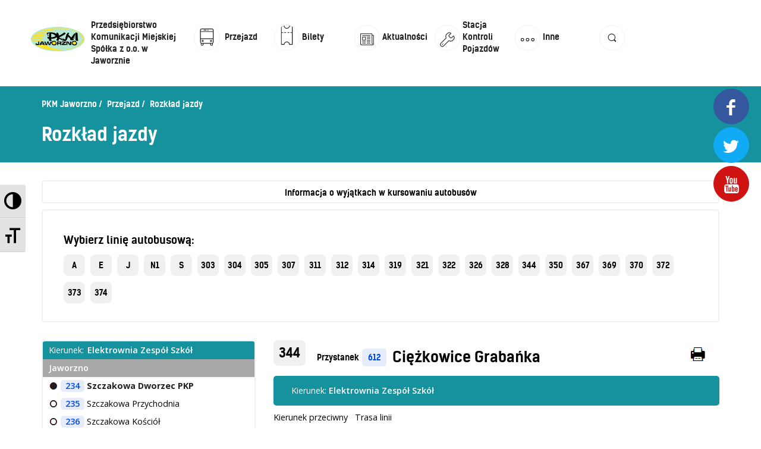

--- FILE ---
content_type: text/html; charset=UTF-8
request_url: https://www.pkm.jaworzno.pl/rozklady/rozklad-344_20240325-18-2.html
body_size: 8999
content:
<!DOCTYPE html>
<html lang="pl">
    <head>
        <title>Przedsiębiorstwo Komunikacji Miejskiej Sp. z o.o. w Jaworznie</title>        
        <meta charset="UTF-8" />
        <meta name="viewport" content="width=device-width, initial-scale=1.0" />
        <link rel="shortcut icon" type="image/png" href="./images/favicon.png" />
        <link href="https://fonts.googleapis.com/css?family=Open+Sans:400,400i,600,600i,700&amp;subset=latin-ext" rel="stylesheet">
        <link rel="stylesheet" type="text/css" href="./css/leaflet.css"/>
        <link rel="stylesheet" href="./css/newstyle.css" />
        <link rel="stylesheet" href="./css/a11y.css"/>
        <link rel="stylesheet" href="./css/jquery-ui.css"/>
        <link rel="stylesheet" type="text/css" href="./css/jquery.timepicker.css"/>
        <link rel="stylesheet" href="./css/style/jaworzno.css?v=5068dbcd6d9a10f439e294d5c93dd6c0"/>
              
        <script type="text/javascript" src="./js/jquery-1.11.3.min.js"></script>
        <script type="text/javascript" src="./js/jquery-ui.min.js"></script>
        <script src="./js/jquery-ui.datepicker-pl.js"></script>
        <script src="./js/jquery.timepicker.min.js"></script>
        <script src="./js/jquery.tiptip.js"></script>
        <script src="./js/utils.js?v=43b206970b1e502533d584d2c8905e7e"></script>
        <!-- <script src="/www/wp-content/themes/pkm/js/stats.js" type="text/javascript"></script> -->
        <script src="./js/a11y.js"></script>
    </head>
    <body>

<div id="social-media-widget">
            <a target="_blank" class="social-btn  social-btn-fb hover-system" href="https://www.facebook.com/PKMJaw/">
            <i class="fontello-icon icon-facebook">&#xf30c;</i>
        </a>
                <a target="_blank" class="social-btn  social-btn-tw hover-system" href="https://twitter.com/pkmjaw">
            <i class="fontello-icon icon-twitter">&#xf309;</i>
        </a>
                <a target="_blank" class="social-btn  social-btn-yt hover-system" href="https://www.youtube.com/channel/UCirq38h4CPUQeEEgmJWBETg">
            <i class="fontello-icon icon-youtube">&#xf313;</i>
        </a>
        </div>
<header id="pkm-header-main">
    <div class="mobile-top">
        <div class="row">
            <div class="col-sm-6 col-xs-6">
              <a href="https://www.pkm.jaworzno.pl/www/">
                <img src="./images/menu/pkm-logo.png" class="mobile-logo" alt="logo"/>
              </a>
            </div>
            <div class="col-sm-6 col-xs-6">
                <div class="open-search-container">
                    <a class="" href="#">
                        <img src="./images/menu/search-01.svg" alt="szukaj">
                    </a>
                </div>
            </div>
        </div>
    </div>
    <nav class="nav-main">
        <div id="burger">
            <div></div>
            <div></div>
            <div></div>
        </div>        
        <div class="top-menu">
            <ul id="menu-menu-top" class="menu">
                <li class="home menu-item menu-item-type-post_type menu-item-object-page menu-item-home current-menu-item page_item page-item-6469 current_page_item menu-item-6529">
                    <a href="https://www.pkm.jaworzno.pl/www/">
                        <img src="./images/menu/pkm-logo.png" class="_mi _before _image" alt="" aria-hidden="true" width="170" height="85">
                        <span style="top: 1.5px;">Przedsiębiorstwo Komunikacji Miejskiej Spółka z o.o. w Jaworznie</span>
                    </a>
                </li>
                <li id="menu-item-6460" class="hasSub menu-item menu-item-type-custom menu-item-object-custom menu-item-has-children menu-item-6460">
                    <a href="/">
                        <img src="./images/menu//rozklad-01.svg" class="_mi _before _svg" aria-hidden="true" style="width:3em;">
                        <span style="top: 22px;">Przejazd</span>
                    </a>
                    <ul class="sub-menu">
                        <li id="menu-item-6461" class="menu-item menu-item-type-custom menu-item-object-custom menu-item-6461"><a href="./"><img src="./images/menu/rozklad-01.svg" class="_mi _before _svg" aria-hidden="true" style="width:3em;"><span>Rozkład jazdy</span></a></li>
                        <li id="menu-item-6531" class="menu-item menu-item-type-custom menu-item-object-custom menu-item-6531"><a href="przystanki.html"><img src="./images/menu/rozklad_lista-01.svg" class="_mi _before _svg" aria-hidden="true" style="width:3em;"><span>Lista przystanków</span></a></li>
                        <li id="menu-item-6533" class="menu-item menu-item-type-custom menu-item-object-custom menu-item-6533"><a href="https://www.pkm.jaworzno.pl/www/wp-content/uploads/schemat_linii_dziennych.png"><img src="./images/menu/rozklad_dzienny-01.svg" class="_mi _before _svg" aria-hidden="true" style="width:3em;"><span>Schemat linii dziennych</span></a></li>
                        <li id="menu-item-6535" class="menu-item menu-item-type-custom menu-item-object-custom menu-item-6535"><a href="wyszukiwarka.html"><img src="./images/menu/rozklad_zaplanuj-01.svg" class="_mi _before _svg" aria-hidden="true" style="width:3em;"><span>Zaplanuj podróż – wyszukiwarka połączeń</span></a></li>
                        <li id="menu-item-6537" class="menu-item menu-item-type-custom menu-item-object-custom menu-item-6537"><a href="mapa.html"><img src="./images/menu/rozklad_mapa-01.svg" class="_mi _before _svg" aria-hidden="true" style="width:3em;"><span>Mapa przystanków i połączeń</span></a></li>
                        <li id="menu-item-6539" class="menu-item menu-item-type-custom menu-item-object-custom menu-item-6539"><a href="https://www.pkm.jaworzno.pl/www/wp-content/uploads/schemat_linii_nocnych.png"><img src="./images/menu/rozklad_nocny-01.svg" class="_mi _before _svg" aria-hidden="true" style="width:3em;"><span>Schemat linii nocnych</span></a></li>
                    </ul>
                </li>
                <li id="menu-item-6467" class="hasSub menu-item menu-item-type-custom menu-item-object-custom menu-item-has-children menu-item-6467"><a href="https://www.pkm.jaworzno.pl/www/bilety/"><img src="./images/menu/bilety-01.svg" class="_mi _before _svg" aria-hidden="true" style="width:3em;"><span style="top: 22px;">Bilety</span></a>
                    <ul class="sub-menu">
                        <li id="menu-item-6588" class="menu-item menu-item-type-post_type menu-item-object-page menu-item-6588"><a href="https://www.pkm.jaworzno.pl/www/bilety/cennik-biletow/">Cennik biletów</a></li>
                        <li id="menu-item-6547" class="menu-item menu-item-type-post_type menu-item-object-page menu-item-6547"><a href="https://www.pkm.jaworzno.pl/www/bilety/uprawnienia-do-ulg-i-przejazdow-bezplatnych/">Uprawnienia do ulg</a></li>
                        <li id="menu-item-6545" class="menu-item menu-item-type-post_type menu-item-object-page menu-item-6545"><a href="https://www.pkm.jaworzno.pl/www/bilety/regulamin-przewozow/">Regulamin przewozów</a></li>
                        <li id="menu-item-7169" class="menu-item menu-item-type-post_type menu-item-object-page menu-item-7169"><a href="https://www.pkm.jaworzno.pl/www/bilety/honorowanie-biletow-zkkm/">Honorowanie biletów ZK„KM”</a></li>
                        <li id="menu-item-6546" class="menu-item menu-item-type-post_type menu-item-object-page menu-item-6546"><a href="https://www.pkm.jaworzno.pl/www/bilety/kontrola-biletow/">Kontrola biletów</a></li>
                        <li id="menu-item-7174" class="menu-item menu-item-type-post_type menu-item-object-page menu-item-7174"><a href="https://www.pkm.jaworzno.pl/www/bilety/automaty-biletowe/">Automaty biletowe</a></li>
                        <li id="menu-item-7181" class="menu-item menu-item-type-post_type menu-item-object-page menu-item-7181"><a href="https://www.pkm.jaworzno.pl/www/bilety/sprzedaz-biletow-u-kierowcow/">Sprzedaż biletów u kierowców</a></li>
                        <li id="menu-item-6577" class="menu-item menu-item-type-post_type menu-item-object-page menu-item-6577"><a href="https://www.pkm.jaworzno.pl/www/inne/jaworznicka-karta-miejska/">Jaworznicka Karta Miejska</a></li>
                        <li id="menu-item-7201" class="menu-item menu-item-type-post_type menu-item-object-page menu-item-7201"><a href="https://www.pkm.jaworzno.pl/www/bilety/open-payment-system/">Open Payment System</a></li>
                        <li id="menu-item-7202" class="menu-item menu-item-type-post_type menu-item-object-page menu-item-7202"><a href="https://www.pkm.jaworzno.pl/www/sklep-internetowy/">Sklep internetowy</a></li>
                    </ul>                  
                </li>                
                <li id="menu-item-6552" class="menu-item menu-item-type-custom menu-item-object-custom menu-item-6552"><a href="https://www.pkm.jaworzno.pl/www/home-page/aktualnosci/"><img src="./images/menu/aktualnosci.svg" class="_mi _before _svg" aria-hidden="true" style="width:3em;"><span style="top: 22px;">Aktualności</span></a></li>
                <li id="menu-item-6466" class="menu-item menu-item-type-post_type menu-item-object-page menu-item-6466"><a href="https://www.pkm.jaworzno.pl/www/home-page/stacja-kontroli-pojazdow/"><img src="./images/menu/skp-01.svg" class="_mi _before _svg" aria-hidden="true" style="width:3em;"><span style="top: 1.5px;">Stacja Kontroli Pojazdów</span></a></li>

                <li id="menu-item-6554" class="menu-item menu-item-type-custom menu-item-object-custom menu-item-has-children menu-item-6554">
                    <a href="https://www.pkm.jaworzno.pl"><img src="./images/menu/inne-01.svg" class="_mi _before _svg" aria-hidden="true" style="width:3em;"><span style="top: 22px;">Inne</span></a>
                    <ul class="sub-menu">
                        <li id="menu-item-6681" class="menu-item menu-item-type-post_type menu-item-object-page menu-item-6681"><a href="https://www.pkm.jaworzno.pl/www/inne/centrum-obslugi-klienta/">Centrum Obsługi Klienta</a></li>
                        <li id="menu-item-6832" class="menu-item menu-item-type-post_type menu-item-object-page menu-item-6832"><a href="https://www.pkm.jaworzno.pl/www/inne/kontakt/">Kontakt</a></li>
                        <li id="menu-item-6902" class="menu-item menu-item-type-post_type menu-item-object-page menu-item-6902"><a href="https://www.pkm.jaworzno.pl/www/inne/multimedia/">Multimedia</a></li>
                        <li id="menu-item-6751" class="menu-item menu-item-type-post_type menu-item-object-page menu-item-6751"><a href="https://www.pkm.jaworzno.pl/www/inne/o-spolce/">O Spółce</a></li>
                        <li id="menu-item-7391" class="menu-item menu-item-type-post_type menu-item-object-page menu-item-7391"><a href="https://www.pkm.jaworzno.pl/www/inne/uwagi-i-wnioski/">Uwagi i wnioski</a></li>
                        <li id="menu-item-7394" class="menu-item menu-item-type-post_type menu-item-object-page menu-item-7394"><a href="https://www.pkm.jaworzno.pl/www/inne/ochrona-danych-osobowych/">Ochrona danych osobowych</a></li>
                    </ul>                    
                </li>
                <li id="menu-item-6541" class="open-search-container menu-item menu-item-type-custom menu-item-object-custom menu-item-6541"><a href="http://!#"><img src="./images/menu/search-01.svg" class="_mi _before _svg" aria-hidden="true" style="width:3em;"><span style="top: 22px;">szukaj</span></a></li>
            </ul></div> 
        <div class="search-container">
            <div class="container">
                <div class="row">
                    <div class="col-lg-1 col-md-2 col-sm-2 col-xs-2">                        
                        <img src="./images/menu/search-01.svg" class="search-icon" />
                    </div>
                    <div class="col-lg-11 col-md-10 col-sm-10 col-xs-10">
                        <form id="search-on-page" action="/www/" method="get">
                            <div class="row">
                                <div class="col-lg-8 col-md-8 col-sm-7 col-xs-12">
                                    <input name="s" id="search" placeholder="Wpisz szukaną frazę..." class="search-input" type="text">
                                </div>
                                <div class="col-lg-4 col-md-4 col-sm-5 col-xs-12">
                                    <input class="btn-submit hover-system" value="Szukaj w serwisie" type="submit">
                                </div>
                            </div>
                        </form>
                    </div>
                </div>
            </div>
        </div>
    </nav>
</header>

<div id="page">
<!-- page content start -->
<section class="section section-navigation">
    <div class="section-wrapper">
        <div class="container">
            <nav class="breadcrumbs">
                <ul>
                    <li><a href="">PKM Jaworzno</a></li>
                    <li><a href="">Przejazd</a></li>
                    <li>Rozkład jazdy</li>
                </ul>
            </nav>
            <h1>Rozkład jazdy</h1>
        </div>
    </div>
</section>
<section class="section section-schedule section-schedule-action">
    <div class="section-wrapper">
        <div class="container">
          <div class="remark-container">
            <a href="/www/wyjatki-w-kursowaniu/">Informacja o wyjątkach w kursowaniu autobusów</a>
          </div>
        </div>      

        <div class="container">
            <div class="lines-container">
                <h1>Wybierz linię autobusową:</h1>
                <div class="lines">
<ul><li><a href="linia-A.html" data-toggle="tooltip" data-placement="top" title="(Chrzan&oacute;w) &lt;b&gt;&lt;u&gt;DW. AUTOBUSOWY&lt;/u&gt;&lt;/b&gt; - Kusocińskiego - (Balińska&lt; - Ks. Skorupki&lt;) - Śląska - (Jaworzno) Krakowska - Grzegorza - Kaczeńc&oacute;w - Na Stoku - Abstorskich - Krakowska - Jana Pawła II - Niemcewicza - Krakowska - &lt;b&gt;&lt;u&gt;KRAKOWSKA PĘTLA&lt;/u&gt;&lt;/b&gt; - Krakowska - Grunwaldzka - Kolejowa - Grunwaldzka - Katowicka - &lt;u&gt;&lt;b&gt;OSIEDLE STAŁE&lt;/b&gt;&lt;/u&gt; - Katowicka - (Sosnowiec) Orląt Lwowskich - Wschodnia Obwodnica GOP - Autostrada A4 - (Katowice) Graniczna - Powstańc&oacute;w - Francuska - Warszawska - Szkolna - Moniuszki - al. Korfantego - &lt;b&gt;&lt;u&gt;ALEJA KORFANTEGO&lt;/u&gt;&lt;/b&gt; - al. Korfantego - al. Roździeńskiego - al. Murckowska - Autostrada A4 - Wschodnia Obwodnica GOP - (Sosnowiec) Orląt Lwowskich - (Jaworzno) - Katowicka - Grunwaldzka - &lt;u&gt;&lt;b&gt;OSIEDLE STAŁE&lt;/u&gt;&lt;/b&gt; - Grunwaldzka - Kolejowa - &lt;b&gt;&lt;u&gt;CENTRUM&lt;/b&gt;&lt;/u&gt; - Grunwaldzka - Krakowska - &lt;u&gt;&lt;b&gt;KRAKOWSKA PĘTLA&lt;/u&gt;&lt;/b&gt; - Krakowska - Niemcewicza - Jana Pawła II - Krakowska - (Chrzan&oacute;w) Śląska - Ks. Skorupki - Balińska - Kusocińskiego - &lt;b&gt;&lt;u&gt;DW. AUTOBUSOWY&lt;/b&gt;&lt;/u&gt; &lt;i&gt;(linia okrężna)&lt;/i&gt;">A</a></li> <li><a href="linia-E.html" data-toggle="tooltip" data-placement="top" title="(Jaworzno) &lt;b&gt;&lt;u&gt;BYCZYNA ASTR&Oacute;W&lt;/u&gt;&lt;/b&gt; - Gwardzist&oacute;w - Krakowska - Jana Pawła II - Niemcewicza - Krakowska - &lt;b&gt;&lt;u&gt;KRAKOWSKA PĘTLA&lt;/u&gt;&lt;/b&gt; - Krakowska - &lt;b&gt;&lt;u&gt;CENTRUM&lt;/u&gt;&lt;/b&gt; - Grunwaldzka - Kolejowa - Grunwaldzka - Katowicka - (Sosnowiec) Orląt Lwowskich - (Mysłowice) Krakowska - Katowicka - (Katowice) Bagienna - al. Roździeńskiego - (&gt;Uniwersytecka) - (&gt;Moniuszki) - al. Korfantego - &lt;b&gt;&lt;u&gt;ALEJA KORFANTEGO&lt;/u&gt;&lt;/b&gt;">E</a></li> <li><a href="linia-J.html" data-toggle="tooltip" data-placement="top" title="(Jaworzno) &lt;u&gt;&lt;b&gt;KRAKOWSKA PĘTLA&lt;/u&gt;&lt;/b&gt; - Krakowska - Grunwaldzka - Kolejowa - Grunwaldzka - Katowicka - (Sosnowiec) Orląt Lwowskich - (Mysłowice) Krakowska - Katowicka - (Katowice) Bagienna - 1 Maja - Bohater&oacute;w Monte Cassino - al. Roździeńskiego - (&gt;Uniwersytecka) - (&gt;Moniuszki) - al. Korfantego - &lt;b&gt;&lt;u&gt;ALEJA KORFANTEGO&lt;/u&gt;&lt;/b&gt;">J</a></li> <li><a href="linia-N1.html" data-toggle="tooltip" data-placement="top" title="(Jaworzno) &lt;b&gt;&lt;u&gt;KRAKOWSKA PĘTLA&lt;/u&gt;&lt;/b&gt; - Krakowska - Grunwaldzka - Kr&oacute;lowej Jadwigi - Farna - Mickiewicza - Plac św. Jana - Św. Wojciecha - Podwale - 11 Listopada - Grunwaldzka - al. Piłsudskiego - Grunwaldzka - Katowicka - Grunwaldzka - Szczakowska - Chropacz&oacute;wka - Dąbrowskiego - Batorego - G&oacute;rnośląska - Jaworznicka - Jagiellońska - Kolejarzy - &lt;b&gt;&lt;u&gt;SZCZAKOWA DWORZEC PKP&lt;/u&gt;&lt;/b&gt; - Jagiellońska - Wolności - Sobieskiego - Chocimska - Poniatowskiego - Solskiego - Sobieskiego - Mroczka - Grabańka - Mroczka - Ciężkowicka - Chełmońskiego - Obrońc&oacute;w Poczty Gdańskiej - Stojałowskiego - Sądowa - Biała - Narutowicza - Pocztowa - Grunwaldzka - Krakowska - &lt;b&gt;&lt;u&gt;KRAKOWSKA PĘTLA&lt;/u&gt;&lt;/b&gt; &lt;i&gt;(linia okrężna)&lt;/i&gt;">N1</a></li> <li><a href="linia-S.html" data-toggle="tooltip" data-placement="top" title="(Jaworzno) &lt;b&gt;&lt;u&gt;KRAKOWSKA PĘTLA&lt;/u&gt;&lt;/b&gt; - Krakowska - Grunwaldzka - Kolejowa - Grunwaldzka - Katowicka - (Sosnowiec) Powstańc&oacute;w - Orląt Lwowskich - Mikołajczyka - 1 Maja - Ostrog&oacute;rska - Jagiellońska - Kościelna - Sienkiewicza - Piłsudskiego - 3 Maja  - &lt;i&gt;Mościckiego&lt;/i&gt; - &lt;b&gt;&lt;u&gt;&lt;i&gt;URZĄD MIASTA&lt;/i&gt;&lt;/u&gt;&lt;/b&gt; - Parkowa - Orla - Będzińska - (&gt;Aleja Zagłębia Dąbrowskiego - &gt;Żeromskiego / Żeromskiego&lt; - 22 Stycznia&lt; - Małobądzka&lt; - Będzińska&lt;) - &lt;b&gt;&lt;u&gt;SZPITAL WOJEW&Oacute;DZKI&lt;/u&gt;&lt;/b&gt;">S</a></li> <li><a href="linia-303.html" data-toggle="tooltip" data-placement="top" title="(Jaworzno) &lt;u&gt;&lt;b&gt;KRAKOWSKA PĘTLA&lt;/u&gt;&lt;/b&gt; Krakowska - Niemcewicza - Tetmajera - Bielańska - &lt;i&gt;Hetmańska&lt;/i&gt; - Duracza - Tetmajera - Reja - Fabryczna - Matejki - Grunwaldzka - &lt;u&gt;&lt;b&gt;CENTRUM&lt;/u&gt;&lt;/b&gt; -
 Kr&oacute;lowej Jadwigi - (&gt;Farna - &gt;Mickiewicza) - Plac św. Jana - Św. Wojciecha - Podwale - 11 Listopada - Grunwaldzka - al. Piłsudskiego - Grunwaldzka - Katowicka - Armii Krajowej - Długoszyńska - &lt;u&gt;&lt;b&gt;OSIEDLE STAŁE CMENTARZ PĘTLA&lt;/u&gt;&lt;/b&gt;">303</a></li> <li><a href="linia-304.html" data-toggle="tooltip" data-placement="top" title="(Jaworzno) &lt;u&gt;&lt;b&gt;KRAKOWSKA PĘTLA&lt;/u&gt;&lt;/b&gt; - Krakowska - Grunwaldzka - Kr&oacute;lowej Jadwigi - Farna - Mickiewicza - Św. Wojciecha - Jaworznicka - Wesoła - G&oacute;rnośląska - Jaworznicka - Jagiellońska - Kolejarzy - &lt;u&gt;&lt;b&gt;SZCZAKOWA DWORZEC PKP&lt;/u&gt;&lt;/b&gt; - Jagiellońska - Wolności - Sobieskiego - Chocimska - &lt;u&gt;&lt;b&gt;PIECZYSKA SZKOŁA&lt;/u&gt;&lt;/b&gt; - Poniatowskiego - Solskiego - Sobieskiego - Jaworowa - &lt;u&gt;&lt;b&gt;DOBRA PĘTLA&lt;/u&gt;&lt;/b&gt; - Jaworowa - Sobieskiego - Wolności - Jagiellońska - Kolejarzy - &lt;u&gt;&lt;b&gt;SZCZAKOWA DWORZEC PKP&lt;/u&gt;&lt;/b&gt; - Jagiellońska - Jaworznicka - G&oacute;rnośląska - Wesoła - Jaworznicka - Św. Wojciecha - Obrońc&oacute;w Poczty Gdańskiej - Stojałowskiego - Sądowa - Biała - Narutowicza - Pocztowa - Grunwaldzka - Krakowska - &lt;u&gt;&lt;b&gt;KRAKOWSKA PĘTLA&lt;/u&gt;&lt;/b&gt; &lt;i&gt;(linia okrężna)&lt;/i&gt;">304</a></li> <li><a href="linia-305.html" data-toggle="tooltip" data-placement="top" title="(Jaworzno) &lt;u&gt;&lt;b&gt;SZCZAKOWA DWORZEC PKP&lt;/u&gt;&lt;/b&gt; - Jagiellońska - Moździerzowc&oacute;w - Batorego - Dąbrowskiego - Chropacz&oacute;wka - Szczakowska - Grunwaldzka - Kolejowa - Grunwaldzka - Krakowska - &lt;u&gt;&lt;b&gt;KRAKOWSKA PĘTLA&lt;/u&gt;&lt;/b&gt;">305</a></li> <li><a href="linia-307.html" data-toggle="tooltip" data-placement="top" title="(Jaworzno) &lt;i&gt;&lt;u&gt;&lt;b&gt;SZCZAKOWA BUKOWSKA PĘTLA&lt;/u&gt;&lt;/b&gt; - Bukowska - Kolejarzy - &lt;/i&gt;&lt;u&gt;&lt;b&gt;SZCZAKOWA DWORZEC PKP&lt;/u&gt;&lt;/b&gt; - Jagiellońska - Jaworznicka - Wesoła - Jaworznicka - Wachlowskiego - Szczakowska - Grunwaldzka - Kolejowa - Rzemieślnicza - Matejki - Grunwaldzka - &lt;u&gt;&lt;b&gt;CENTRUM&lt;/u&gt;&lt;/b&gt; - Kolejowa - Grunwaldzka - Szczakowska - Wachlowskiego - Jaworznicka - Wesoła - Jaworznicka - Jagiellońska - Kolejarzy - &lt;u&gt;&lt;b&gt;SZCZAKOWA DWORZEC PKP&lt;/u&gt;&lt;/b&gt; &lt;i&gt;- Kolejarzy - Bukowska - &lt;b&gt;SZCZAKOWA BUKOWSKA PĘTLA&lt;/u&gt;&lt;/b&gt; (linia okrężna)&lt;/i&gt;">307</a></li> <li><a href="linia-311.html" data-toggle="tooltip" data-placement="top" title="(Jaworzno) &lt;u&gt;&lt;b&gt;SZCZAKOWA DWORZEC PKP&lt;/u&gt;&lt;/b&gt; - Jagiellońska - Moździerzowc&oacute;w - Batorego - Dąbrowskiego - Chropacz&oacute;wka - Szczakowska - Grunwaldzka - &lt;u&gt;&lt;b&gt;OSIEDLE STAŁE&lt;/u&gt;&lt;/b&gt; - &lt;i&gt; Wojska Polskiego - Martyniak&oacute;w - &lt;u&gt;&lt;b&gt;DARWINA&lt;/u&gt;&lt;/b&gt;&lt;/i&gt;">311</a></li> <li><a href="linia-312.html" data-toggle="tooltip" data-placement="top" title="(Jaworzno) &lt;u&gt;&lt;b&gt;KRAKOWSKA PĘTLA&lt;/u&gt;&lt;/b&gt; - Krakowska - Grunwaldzka - Matejki - Partyki - Chopina - Sulińskiego - &lt;i&gt;Zwycięstwa - &lt;u&gt;&lt;b&gt;JELEŃ ŁĘG PĘTLA&lt;/u&gt;&lt;/b&gt;&lt;/i&gt; - Wygoda - Inwestycyjna - Wiosny Lud&oacute;w - Karwety - Dąb - &lt;u&gt;&lt;b&gt;JELEŃ DĄB PĘTLA&lt;/u&gt;&lt;/b&gt;">312</a></li> <li><a href="linia-314.html" data-toggle="tooltip" data-placement="top" title="(Jaworzno) &lt;u&gt;&lt;b&gt;PODŁĘŻE OSIEDLE&lt;/u&gt;&lt;/b&gt; - al. Piłsudskiego - Moniuszki - Kolejowa - Grunwaldzka - &lt;u&gt;&lt;b&gt;CENTRUM&lt;/u&gt;&lt;/b&gt; - (&gt;Mickiewicza - &gt;Plac Św. Jana - &gt;Sławkowska / Obrońc&oacute;w Poczty Gdańskiej&lt; - Stojałowskiego&lt; - Sądowa&lt; - Biała&lt; - Narutowicza&lt; - Zielona&lt; - Grunwaldzka&lt;) - Chełmońskiego - Ciężkowicka - Mroczka &lt;u&gt;&lt;B&gt;&lt;i&gt;CIĘŻKOWICE PĘTLA&lt;/u&gt;&lt;/b&gt;&lt;/i&gt; - Młyny Serafińskie - Olbrachta - Grabańka - &lt;u&gt;&lt;B&gt;CIĘŻKOWICE PĘTLA&lt;/u&gt;&lt;/b&gt; - Grabańka - Mroczka - &lt;u&gt;&lt;b&gt;CIĘŻKOWICE WAKACYJNA&lt;/u&gt;&lt;/b&gt; - Mroczka - Sobieskiego - Chocimska - &lt;u&gt;&lt;b&gt;PIECZYSKA SZKOŁA&lt;/u&gt;&lt;/b&gt; - Poniatowskiego - Solskiego - Sobieskiego - Wolności - Jagiellońska - Kolejarzy - &lt;u&gt;&lt;b&gt;SZCZAKOWA DWORZEC PKP&lt;/u&gt;&lt;/b&gt;">314</a></li> <li><a href="linia-319.html" data-toggle="tooltip" data-placement="top" title="(Chrzan&oacute;w) &lt;b&gt;&lt;u&gt;DW. AUTOBUSOWY&lt;/u&gt;&lt;/b&gt; - Kusocińskiego - (&gt;Śląska - &gt;Ks. Skorupki / Balińska&lt;) &lt;b&gt;&lt;u&gt;BALIN DZIAŁKI&lt;/u&gt;&lt;/b&gt; - Chrzanowska - Jaworznicka - &lt;i&gt;(&gt;Wyzwolenia - &gt;Wolności &lt;b&gt;&lt;u&gt;BALIN WOLNOŚCI&lt;/u&gt;&lt;/b&gt;)&lt;/i&gt; (Jaworzno) &lt;b&gt;&lt;u&gt;KOŹMIN&lt;/u&gt;&lt;/b&gt; - Jesienna - Kasztanowa - Preglera - Wilkoszyn - Chełmońskiego - (&gt;Obrońc&oacute;w Poczty Gdańskiej - &gt;Stojałowskiego - &gt;Sądowa - &gt;Biała - &gt;Narutowicza - &gt;Zielona - &gt;Grunwaldzka - &lt;b&gt;&lt;u&gt;CENTRUM&lt;/u&gt;&lt;/b&gt; - &gt;Kr&oacute;lowej Jadwigi - &gt;Farna - &gt;Mickiewicza - &gt;Plac św. Jana / Plac Św. Jana&lt; - Kr&oacute;lowej Jadwigi&lt; - Grunwaldzka&lt; - &lt;b&gt;&lt;u&gt;CENTRUM&lt;/u&gt;&lt;/b&gt; - Grunwaldzka&lt; - Mickiewicza&lt; -  Plac Św. Jana&lt; - Sławkowska&lt;) - Św. Wojciecha - Podwale - 11 Listopada - Grunwaldzka - &lt;b&gt;&lt;u&gt;OSIEDLE STAŁE&lt;/u&gt;&lt;/b&gt; - Grunwaldzka - Katowicka - &lt;b&gt;&lt;u&gt;ŁUBOWIEC PĘTLA&lt;/u&gt;&lt;/b&gt;/&lt;b&gt;&lt;u&gt;ŁUBOWIEC&lt;/u&gt;&lt;/b&gt;">319</a></li> <li><a href="linia-321.html" data-toggle="tooltip" data-placement="top" title="(Jaworzno) &lt;b&gt;&lt;u&gt;KRAKOWSKA PĘTLA&lt;/u&gt;&lt;/b&gt; - Krakowska - Grunwaldzka - Kolejowa - Leśna - Moniuszki - Martyniak&oacute;w - Promienna - &lt;b&gt;&lt;u&gt;ELEKTROWNIA PARKING&lt;/u&gt;&lt;/b&gt;">321</a></li> <li><a href="linia-322.html" data-toggle="tooltip" data-placement="top" title="(Jaworzno) &lt;u&gt;&lt;b&gt;SZCZAKOWA DWORZEC PKP&lt;/u&gt;&lt;/b&gt; - Jagiellońska - Jaworznicka - G&oacute;rnośląska - Wesoła - Jaworznicka - Św. Wojciecha - Wachlowskiego - Szczakowska - Grunwaldzka - &lt;u&gt;&lt;b&gt;OSIEDLE STAŁE&lt;/u&gt;&lt;/b&gt; - Grunwaldzka - Kolejowa - Grunwaldzka - &lt;u&gt;&lt;b&gt;CENTRUM&lt;/u&gt;&lt;/b&gt; - Grunwaldzka - Matejki - Partyki - Chopina - Sulińskiego - &lt;u&gt;&lt;b&gt;SOBIESKI PĘTLA&lt;/u&gt;&lt;/b&gt; - Sulińskiego - Zwycięstwa - &lt;u&gt;&lt;b&gt;JELEŃ ŁĘG PĘTLA&lt;/u&gt;&lt;/b&gt;">322</a></li> <li><a href="linia-326.html" data-toggle="tooltip" data-placement="top" title="(Jaworzno) &lt;b&gt;&lt;u&gt;CEZAR&Oacute;WKA G&Oacute;RNA PĘTLA&lt;/u&gt;&lt;/b&gt; - Cezar&oacute;wka G&oacute;rna - Herbowa - Kasztanowa - Preglera - Wilkoszyn - Chełmońskiego - (&gt;Obrońc&oacute;w Poczty Gdańskiej - &gt;Stojałowskiego - &gt;Sądowa - &gt;Biała - &gt;Narutowicza - &gt;Zielona - &gt;Grunwaldzka - &lt;b&gt;&lt;u&gt;CENTRUM&lt;/u&gt;&lt;/b&gt; - &gt;Kr&oacute;lowej Jadwigi - &gt;Farna - &gt;Mickiewicza - &gt;Plac św. Jana / Plac Św. Jana&lt; - Kr&oacute;lowej Jadwigi&lt; - Grunwaldzka&lt; - &lt;b&gt;&lt;u&gt;CENTRUM&lt;/u&gt;&lt;/b&gt; - Grunwaldzka&lt; - Mickiewicza&lt; -  Plac Św. Jana&lt; - Sławkowska&lt;) - Św. Wojciecha - Podwale - (&gt;Bogusławskiego - Piekarska / Bogusławskiego&lt; - Złota&lt; - Granitowa&lt;) - Piekarska - Wiejska - Szczakowska - G&oacute;rnośląska - Jaworznicka - Jagiellońska - &lt;b&gt;&lt;u&gt;SZCZAKOWA DWORZEC PKP&lt;/u&gt;&lt;/b&gt;">326</a></li> <li><a href="linia-328.html" data-toggle="tooltip" data-placement="top" title="(Jaworzno) &lt;b&gt;&lt;u&gt;ELEKTROWNIA PARKING&lt;/u&gt;&lt;/b&gt; - Promienna - Martyniak&oacute;w - Moniuszki - al. Piłsudskiego - Grunwaldzka - Szczakowska - Chropacz&oacute;wka - Dąbrowskiego - Batorego - G&oacute;rnośląska - Jaworznicka - Jagiellońska - Kolejarzy - &lt;b&gt;&lt;u&gt;SZCZAKOWA DWORZEC PKP&lt;/u&gt;&lt;/b&gt;">328</a></li> <li><a href="linia-344.html" data-toggle="tooltip" data-placement="top" title=" (Jaworzno) &lt;u&gt;&lt;b&gt;ELEKTROWNIA ZESP&Oacute;Ł SZK&Oacute;Ł&lt;/u&gt;&lt;/b&gt; - Promienna - Wojska Polskiego - Miłosza - Lema - Szymborskiej - Martyniak&oacute;w - Moniuszki - al. Piłsudskiego - Grunwaldzka - Kolejowa - Grunwaldzka - (&gt;Mickiewicza - &gt;Plac Św. Jana - &gt;Sławkowska / Obrońc&oacute;w Poczty Gdańskiej&lt; - Stojałowskiego&lt; - Sądowa&lt; - Biała&lt; - Narutowicza&lt; - Zielona&lt; - Grunwaldzka&lt;) - Chełmońskiego - Ciężkowicka - Mroczka - Młyny Serafińskie - Olbrachta - Grabańka - Mroczka - Sobieskiego - Chocimska - Poniatowskiego - Solskiego - Sobieskiego - Wolności - Jagiellońska - Kolejarzy - &lt;u&gt;&lt;b&gt;SZCZAKOWA DWORZEC PKP&lt;/u&gt;&lt;/b&gt;">344</a></li> <li><a href="linia-350.html" data-toggle="tooltip" data-placement="top" title="(Jaworzno) &lt;b&gt;&lt;u&gt;CEZAR&Oacute;WKA DOLNA PĘTLA&lt;/u&gt;&lt;/b&gt; - Cezar&oacute;wka Dolna - Krakowska - Grzegorza - Kaczeńc&oacute;w - Na Stoku - Abstorskich - Krakowska - Jana Pawła II - Niemcewicza - Krakowska - &lt;u&gt;&lt;b&gt;KRAKOWSKA PĘTLA&lt;/u&gt;&lt;/b&gt; - Krakowska - Grunwaldzka - &lt;u&gt;&lt;b&gt;CENTRUM&lt;/u&gt;&lt;/b&gt; - Kolejowa - Grunwaldzka - &lt;u&gt;&lt;b&gt;OSIEDLE STAŁE&lt;/u&gt;&lt;/b&gt;">350</a></li> <li><a href="linia-367.html" data-toggle="tooltip" data-placement="top" title="(Jaworzno) &lt;b&gt;&lt;u&gt;KRAKOWSKA PĘTLA&lt;/u&gt;&lt;/b&gt; - Krakowska - Grunwaldzka - Matejki - Fabryczna - Chopina - Sulińskiego - Wygoda - Inwestycyjna - Wiosny Lud&oacute;w - Abstorskich - Gwardzist&oacute;w - &lt;b&gt;&lt;u&gt;BYCZYNA PĘTLA&lt;/u&gt;&lt;/b&gt; - &lt;i&gt; Krakowska - Trasa Śr&oacute;dmiejska - Krakowska - &lt;b&gt;&lt;u&gt;KRAKOWSKA PĘTLA&lt;/u&gt;&lt;/b&gt;&lt;/i&gt;">367</a></li> <li><a href="linia-369.html" data-toggle="tooltip" data-placement="top" title="(Jaworzno) &lt;b&gt;&lt;u&gt;SOBIESKI PĘTLA&lt;/u&gt;&lt;/b&gt; - Sulińskiego - Chopina - Młynarska - Piaskowa - Moniuszki - al. Piłsudskiego - Grunwaldzka - (&gt;Piekarska - &gt;Złota - &gt;Granitowa - &gt;Bogusławskiego -
 &gt;Piekarska / Piekarska&lt; - Złota&lt; - Granitowa&lt; - Bogusławskiego&lt; - Piekarska&lt;) - Grunwaldzka - Insurekcji Kościuszkowskiej - Kołłątaja - Domsa - &lt;b&gt;&lt;u&gt;KRAKOWSKA PĘTLA&lt;/u&gt;&lt;/b&gt;">369</a></li> <li><a href="linia-370.html" data-toggle="tooltip" data-placement="top" title="(Jaworzno) &lt;b&gt;&lt;u&gt;KRAKOWSKA PĘTLA&lt;/u&gt;&lt;/b&gt; - Domsa - Kołłątaja -
 Insurekcji Kościuszkowskiej - Grunwaldzka - Kr&oacute;lowej Jadwigi - (&gt;Farna - &gt;Mickiewicza) Plac św. Jana - Św. Wojciecha - Podwale - (&gt;Bogusławskiego - &gt;Piekarska / Złota&lt; - Granitowa&lt; - Bursztynowa&lt;) - Wiejska - Szczakowska - Grunwaldzka - &lt;b&gt;&lt;u&gt;OSIEDLE STAŁE&lt;/u&gt;&lt;/b&gt; - Grunwaldzka - Wojska Polskiego - Martyniak&oacute;w - &lt;b&gt;&lt;u&gt;DARWINA&lt;/u&gt;&lt;/b&gt; - Martyniak&oacute;w - Promienna - &lt;b&gt;&lt;u&gt;&lt;i&gt;ELEKTROWNIA PARKING&lt;/u&gt;&lt;/b&gt;&lt;/i&gt; - Promienna - Wojska Polskiego - Wysoki Brzeg - &lt;b&gt;&lt;u&gt;WYSOKI BRZEG PĘTLA&lt;/u&gt;&lt;/b&gt;">370</a></li> <li><a href="linia-372.html" data-toggle="tooltip" data-placement="top" title="(Jaworzno) &lt;b&gt;&lt;u&gt;SZCZOTKI PĘTLA&lt;/u&gt;&lt;/b&gt; - Szczotki - Dąbrowska - Starowiejska - Armii Krajowej - Katowicka - Grunwaldzka - Piłsudskiego - Towarowa - Kolejowa - Grunwaldzka - Insurekcji Kościuszkowskiej - Kołłątaja - Obrońc&oacute;w Poczty Gdańskiej - Sławkowska - Chełmońskiego - (Szpitalna&lt;) - &lt;b&gt;&lt;u&gt;SZPITAL PĘTLA&lt;/u&gt;&lt;/b&gt;">372</a></li> <li><a href="linia-373.html" data-toggle="tooltip" data-placement="top" title="(Jaworzno) &lt;b&gt;&lt;u&gt;ŁUBOWIEC CMENTARZ PĘTLA&lt;/u&gt;&lt;/b&gt; - (&gt;G&oacute;rnik&oacute;w z &quot;Danuty&quot; / Wyspiańskiego&lt;) - Czwartak&oacute;w - Emilii Plater - Starowiejska - Długoszyńska - Starowiejska - Armii Krajowej - Katowicka - &lt;b&gt;&lt;u&gt;OSIEDLE STAŁE&lt;/u&gt;&lt;/b&gt; - Katowicka - Grunwaldzka - Piłsudskiego - Towarowa - Kolejowa - Grunwaldzka - Insurekcji Kościuszkowskiej - &lt;b&gt;&lt;u&gt;INSUREKCJI KOŚCIUSZKOWSKIEJ&lt;/u&gt;&lt;/b&gt; - Kołłątaja - Obrońc&oacute;w Poczty Gdańskiej - Sławkowska - Chełmońskiego - (Szpitalna&lt;) - &lt;b&gt;&lt;u&gt;SZPITAL PĘTLA&lt;/u&gt;&lt;/b&gt;">373</a></li> <li><a href="linia-374.html" data-toggle="tooltip" data-placement="top" title="(Jaworzno) &lt;b&gt;&lt;u&gt;JELEŃ ŁĘG PĘTLA&lt;/u&gt;&lt;/b&gt; - Zwycięstwa - Wygoda - Inwestycyjna - Wiosny Lud&oacute;w - Abstorskich - Gwardzist&oacute;w - Łanowa - Kasztanowa - Preglera - Wilkoszyn - Chełmońskiego - (&gt;Obrońc&oacute;w Poczty Gdańskiej - &gt;Stojałowskiego - &gt;Sądowa - &gt;Biała - &gt;Narutowicza - &gt;Zielona - &gt;Grunwaldzka - &gt;Kr&oacute;lowej Jadwigi - &gt;Farna - &gt;Mickiewicza - &gt;Plac św. Jana / Plac Św. Jana&lt; - Kr&oacute;lowej Jadwigi&lt; - Grunwaldzka&lt; - &lt;b&gt;&lt;u&gt;CENTRUM&lt;/u&gt;&lt;/b&gt; - Grunwaldzka&lt; - Mickiewicza&lt; -  Plac Św. Jana&lt; - Sławkowska&lt;) - Św. Wojciecha - Podwale (&gt;Bogusławskiego - &gt;Piekarska - &gt;Złota / Granitowa&lt; - Bursztynowa&lt;)- &lt;b&gt;&lt;u&gt;GIGANT OSIEDLE&lt;/u&gt;&lt;/b&gt;">374</a></li> </ul>                </div>            
            </div>
        </div>
    </div>
</section>
<section class="section section-line section-stop">
    <div class="section-wrapper">
        <div class='container'>
            <div class='row'>
                <div class='col-lg-8 col-lg-push-4 col-xs-12'>
                    <div id="departures">

<div id="departures">                        <div id="departures-header">
                            <div class="row">
                                <div class="col-lg-9 col-md-9 col-sm-9 col-xs-8">
                                    <div class="route-number">
                                        <div class='line-number'>
                                            <a href="start-344_20240325-1.html">344</a>
                                        </div>
                                    </div>
                                    <div class="current-stop">
                                        <span class="stop">Przystanek</span>                               

                                        <span class="number">
                                          <a href="http://jaworzno.kiedyprzyjedzie.pl/612" title="Odjazdy z tego przystanku w czasie rzeczywistym">612</a>                                        </span>

                                        <span class="name">
                                          <a href="przystanek-48.html">Ciężkowice Grabańka</a>                                        </span>
                                    </div>
                                </div>
                                <div class="col-lg-3 col-md-3 col-sm-3 col-xs-4">
                                                                      <div class="print-container">
                                        <a class="btn-print hover-system" href="rozklad-344_20240325-18-2-5.html" target="_blank">
                                            <i class="icon-print">&nbsp;</i> 
                                        </a>
                                    </div>
                                                                  </div>
                            </div>
                            <div class="destination-stop">
                                Kierunek: <span>Elektrownia Zespół Szkół</span>
                            </div>
                            <div class="route-options">
                                <div class="row">
                                    <div class="col-lg-6 col-md-5 col-sm-6 col-xs-6">
                                        <div class="left">
                                            <a href="rozklad-344_20240325-36-1.html">Kierunek przeciwny</a> &nbsp;
                                                  <a href="start-344_20240325-1.html">Trasa linii</a>
                                        </div>
                                    </div>
                                  <!--
                                    <div class="col-lg-6 col-md-7 col-sm-6 col-xs-6">
                                        <div class="right">
                                            <a class="active" href="przystanek_przystankowy.php">Widok przystankowy</a>
                                            <a href="przystanek_tabelaryczny.php">Wybór tabelaryczny</a>
                                        </div>
                                    </div>
                                  -->
                                </div>
                            </div>
                        </div>
<div class="stop-schedule"><h4 class="header" style="background: #EEEEEE;">Dni robocze:</h4><div><ul class="schedule-list table-view"><li><a href="#" onclick="kurs('344_20240325', 2, 18, 1); return false;">04:59</a></li><li><a href="#" onclick="kurs('344_20240325', 2, 18, 2); return false;">05:59</a></li><li><a href="#" onclick="kurs('344_20240325', 2, 18, 3); return false;">06:52</a></li><li><a href="#" onclick="kurs('344_20240325', 2, 18, 4); return false;">12:59</a></li><li><a href="#" onclick="kurs('344_20240325', 2, 18, 5); return false;">13:54</a></li><li><a href="#" onclick="kurs('344_20240325', 2, 18, 6); return false;">21:02</a></li></ul></div></div><div class="stop-schedule"><h4 class="header" style="background: #FFCC66;">Soboty, niedziele i święta:</h4><div><ul class="schedule-list table-view"><li><a href="#" onclick="kurs('344_20240325', 2, 18, 8); return false;">04:58</a></li><li><a href="#" onclick="kurs('344_20240325', 2, 18, 9); return false;">13:02</a></li><li><a href="#" onclick="kurs('344_20240325', 2, 18, 10); return false;">21:01</a></li></ul></div></div><div id="descriptions"><div class="additional-info">
              <img src="images/wheelchair.png" /> <span>Na linii kursują pojazdy niskopodłogowe.</span>
          </div>
      </div><div id="departures-footer"><div class="clear">&nbsp;</div><div class="validity">Rozk&#322;ad jazdy wa&#380;ny od: <b>25.03.2024</b></div></div></div>                    </div>
                </div>
                <div class='col-lg-4 col-lg-pull-8 col-xs-12'>
                    <div class="route-container center">
<table class="route"><tr><td class="route-direction">Kierunek: <span>Elektrownia Zespół Szkół</span></td></tr><tr><td class="route-city" >Jaworzno</td></tr><tr><td class="hover-system "><i class="icon-circle">&nbsp;</i><div class="sprite-nr-slupka">
              <a href="http://jaworzno.kiedyprzyjedzie.pl/234" tiptitle="Odjazdy z tego przystanku w czasie rzeczywistym">234</a>
          </div> <div style="font-weight: bold;"><a href="rozklad-344_20240325-1-2.html">Szczakowa Dworzec PKP</a></div></td></tr><tr><td class="hover-system "><i class="icon-circle-empty">&nbsp;</i><div class="sprite-nr-slupka">
              <a href="http://jaworzno.kiedyprzyjedzie.pl/235" tiptitle="Odjazdy z tego przystanku w czasie rzeczywistym">235</a>
          </div> <a href="rozklad-344_20240325-2-2.html">Szczakowa Przychodnia</a></td></tr><tr><td class="hover-system "><i class="icon-circle-empty">&nbsp;</i><div class="sprite-nr-slupka">
              <a href="http://jaworzno.kiedyprzyjedzie.pl/236" tiptitle="Odjazdy z tego przystanku w czasie rzeczywistym">236</a>
          </div> <a href="rozklad-344_20240325-3-2.html">Szczakowa Kościół</a></td></tr><tr><td class="hover-system "><i class="icon-circle-empty">&nbsp;</i><div class="sprite-nr-slupka">
              <a href="http://jaworzno.kiedyprzyjedzie.pl/237" tiptitle="Odjazdy z tego przystanku w czasie rzeczywistym">237</a>
          </div> <a href="rozklad-344_20240325-4-2.html">Szczakowa Cmentarz</a></td></tr><tr><td class="hover-system "><i class="icon-circle-empty">&nbsp;</i><div class="sprite-nr-slupka">
              <a href="http://jaworzno.kiedyprzyjedzie.pl/238" tiptitle="Odjazdy z tego przystanku w czasie rzeczywistym">238</a>
          </div> <a href="rozklad-344_20240325-5-2.html">Park Gródek</a></td></tr><tr><td class="hover-system "><i class="icon-circle-empty">&nbsp;</i><div class="sprite-nr-slupka">
              <a href="http://jaworzno.kiedyprzyjedzie.pl/141" tiptitle="Odjazdy z tego przystanku w czasie rzeczywistym">141</a>
          </div> <a href="rozklad-344_20240325-6-2.html">Pieczyska Szkoła</a></td></tr><tr><td class="hover-system "><i class="icon-circle-empty">&nbsp;</i><div class="sprite-nr-slupka">
              <a href="http://jaworzno.kiedyprzyjedzie.pl/142" tiptitle="Odjazdy z tego przystanku w czasie rzeczywistym">142</a>
          </div> <a href="rozklad-344_20240325-7-2.html">Pieczyska Solskiego</a></td></tr><tr><td class="hover-system "><i class="icon-circle-empty">&nbsp;</i><div class="sprite-nr-slupka">
              <a href="http://jaworzno.kiedyprzyjedzie.pl/239" tiptitle="Odjazdy z tego przystanku w czasie rzeczywistym">239</a>
          </div> <a href="rozklad-344_20240325-8-2.html">Pieczyska Sobieskiego</a></td></tr><tr><td class="hover-system "><i class="icon-circle-empty">&nbsp;</i><div class="sprite-nr-slupka">
              <a href="http://jaworzno.kiedyprzyjedzie.pl/240" tiptitle="Odjazdy z tego przystanku w czasie rzeczywistym">240</a>
          </div> <a href="rozklad-344_20240325-9-2.html">Ciężkowice Bobrowa Górka</a></td></tr><tr><td class="hover-system "><i class="icon-circle-empty">&nbsp;</i><div class="sprite-nr-slupka">
              <a href="http://jaworzno.kiedyprzyjedzie.pl/241" tiptitle="Odjazdy z tego przystanku w czasie rzeczywistym">241</a>
          </div> <a href="rozklad-344_20240325-10-2.html">Ciężkowice Wakacyjna</a></td></tr><tr><td class="hover-system "><i class="icon-circle-empty">&nbsp;</i><div class="sprite-nr-slupka">
              <a href="http://jaworzno.kiedyprzyjedzie.pl/137" tiptitle="Odjazdy z tego przystanku w czasie rzeczywistym">137</a>
          </div> <a href="rozklad-344_20240325-11-2.html">Ciężkowice Klinowa</a></td></tr><tr><td class="hover-system "><i class="icon-circle-empty">&nbsp;</i><div class="sprite-nr-slupka">
              <a href="http://jaworzno.kiedyprzyjedzie.pl/243" tiptitle="Odjazdy z tego przystanku w czasie rzeczywistym">243</a>
          </div> <a href="rozklad-344_20240325-12-2.html">Ciężkowice Leśniczówka</a></td></tr><tr><td class="hover-system "><i class="icon-circle-empty">&nbsp;</i><div class="sprite-nr-slupka">
              <a href="http://jaworzno.kiedyprzyjedzie.pl/65" tiptitle="Odjazdy z tego przystanku w czasie rzeczywistym">65</a>
          </div> <a href="rozklad-344_20240325-13-2.html">Ciężkowice Szkoła</a></td></tr><tr><td class="hover-system "><i class="icon-circle-empty">&nbsp;</i><div class="sprite-nr-slupka">
              <a href="http://jaworzno.kiedyprzyjedzie.pl/66" tiptitle="Odjazdy z tego przystanku w czasie rzeczywistym">66</a>
          </div> <a href="rozklad-344_20240325-14-2.html">Ciężkowice Kościół</a></td></tr><tr><td class="hover-system "><i class="icon-circle-empty">&nbsp;</i><div class="sprite-nr-slupka">
              <a href="http://jaworzno.kiedyprzyjedzie.pl/610" tiptitle="Odjazdy z tego przystanku w czasie rzeczywistym">610</a>
          </div> <a href="rozklad-344_20240325-15-2.html">Ciężkowice Bagienko</a></td></tr><tr><td class="hover-system "><i class="icon-circle-empty">&nbsp;</i><div class="sprite-nr-slupka">
              <a href="http://jaworzno.kiedyprzyjedzie.pl/613" tiptitle="Odjazdy z tego przystanku w czasie rzeczywistym">613</a>
          </div> <a href="rozklad-344_20240325-16-2.html">Ciężkowice Filomatów</a></td></tr><tr><td class="hover-system "><i class="icon-circle-empty">&nbsp;</i><div class="sprite-nr-slupka">
              <a href="http://jaworzno.kiedyprzyjedzie.pl/611" tiptitle="Odjazdy z tego przystanku w czasie rzeczywistym">611</a>
          </div> <a href="rozklad-344_20240325-17-2.html">Ciężkowice Młyny Serafińskie</a></td></tr><tr><td class="hover-system "><i class="icon-circle-empty">&nbsp;</i><div class="sprite-nr-slupka">
              <a href="http://jaworzno.kiedyprzyjedzie.pl/612" tiptitle="Odjazdy z tego przystanku w czasie rzeczywistym">612</a>
          </div> <a href="rozklad-344_20240325-18-2.html">Ciężkowice Grabańka</a></td></tr><tr><td class="hover-system "><i class="icon-circle-empty">&nbsp;</i><div class="sprite-nr-slupka">
              <a href="http://jaworzno.kiedyprzyjedzie.pl/70" tiptitle="Odjazdy z tego przystanku w czasie rzeczywistym">70</a>
          </div> <a href="rozklad-344_20240325-19-2.html">Ciężkowice Pętla</a></td></tr><tr><td class="hover-system "><i class="icon-circle-empty">&nbsp;</i><div class="sprite-nr-slupka">
              <a href="http://jaworzno.kiedyprzyjedzie.pl/71" tiptitle="Odjazdy z tego przystanku w czasie rzeczywistym">71</a>
          </div> <a href="rozklad-344_20240325-20-2.html">Ciężkowice Bagienko</a></td></tr><tr><td class="hover-system "><i class="icon-circle-empty">&nbsp;</i><div class="sprite-nr-slupka">
              <a href="http://jaworzno.kiedyprzyjedzie.pl/72" tiptitle="Odjazdy z tego przystanku w czasie rzeczywistym">72</a>
          </div> <a href="rozklad-344_20240325-21-2.html">Ciężkowice Kościół</a></td></tr><tr><td class="hover-system "><i class="icon-circle-empty">&nbsp;</i><div class="sprite-nr-slupka">
              <a href="http://jaworzno.kiedyprzyjedzie.pl/73" tiptitle="Odjazdy z tego przystanku w czasie rzeczywistym">73</a>
          </div> <a href="rozklad-344_20240325-22-2.html">Ciężkowice Szkoła</a></td></tr><tr><td class="hover-system "><i class="icon-circle-empty">&nbsp;</i><div class="sprite-nr-slupka">
              <a href="http://jaworzno.kiedyprzyjedzie.pl/74" tiptitle="Odjazdy z tego przystanku w czasie rzeczywistym">74</a>
          </div> <a href="rozklad-344_20240325-23-2.html">Ciężkowice Braci Śniadeckich</a></td></tr><tr><td class="hover-system "><i class="icon-circle-empty">&nbsp;</i><div class="sprite-nr-slupka">
              <a href="http://jaworzno.kiedyprzyjedzie.pl/63" tiptitle="Odjazdy z tego przystanku w czasie rzeczywistym">63</a>
          </div> <a href="rozklad-344_20240325-24-2.html">Ciężkowice Dworzec PKP</a></td></tr><tr><td class="hover-system "><i class="icon-circle-empty">&nbsp;</i><div class="sprite-nr-slupka">
              <a href="http://jaworzno.kiedyprzyjedzie.pl/76" tiptitle="Odjazdy z tego przystanku w czasie rzeczywistym">76</a>
          </div> <a href="rozklad-344_20240325-25-2.html">Ciężkowice Stadion</a></td></tr><tr><td class="hover-system "><i class="icon-circle-empty">&nbsp;</i><div class="sprite-nr-slupka">
              <a href="http://jaworzno.kiedyprzyjedzie.pl/61" tiptitle="Odjazdy z tego przystanku w czasie rzeczywistym">61</a>
          </div> <a href="rozklad-344_20240325-26-2.html">Ciężkowice Turystyczna</a></td></tr><tr><td class="hover-system "><i class="icon-circle-empty">&nbsp;</i><div class="sprite-nr-slupka">
              <a href="http://jaworzno.kiedyprzyjedzie.pl/60" tiptitle="Odjazdy z tego przystanku w czasie rzeczywistym">60</a>
          </div> <a href="rozklad-344_20240325-27-2.html">Ciężkowice Górka</a></td></tr><tr><td class="hover-system "><i class="icon-circle-empty">&nbsp;</i><div class="sprite-nr-slupka">
              <a href="http://jaworzno.kiedyprzyjedzie.pl/951" tiptitle="Odjazdy z tego przystanku w czasie rzeczywistym">951</a>
          </div> <a href="rozklad-344_20240325-28-2.html">Ciężkowice Kapliczka</a></td></tr><tr><td class="hover-system "><i class="icon-circle-empty">&nbsp;</i><div class="sprite-nr-slupka">
              <a href="http://jaworzno.kiedyprzyjedzie.pl/59" tiptitle="Odjazdy z tego przystanku w czasie rzeczywistym">59</a>
          </div> <a href="rozklad-344_20240325-29-2.html">Ciężkowice Dęby</a></td></tr><tr><td class="hover-system "><i class="icon-circle-empty">&nbsp;</i><div class="sprite-nr-slupka">
              <a href="http://jaworzno.kiedyprzyjedzie.pl/58" tiptitle="Odjazdy z tego przystanku w czasie rzeczywistym">58</a>
          </div> <a href="rozklad-344_20240325-30-2.html">Wilkoszyn Chełmońskiego</a></td></tr><tr><td class="hover-system "><i class="icon-circle-empty">&nbsp;</i><div class="sprite-nr-slupka">
              <a href="http://jaworzno.kiedyprzyjedzie.pl/550" tiptitle="Odjazdy z tego przystanku w czasie rzeczywistym">550</a>
          </div> <a href="rozklad-344_20240325-31-2.html">Chełmońskiego Pompy</a></td></tr><tr><td class="hover-system "><i class="icon-circle-empty">&nbsp;</i><div class="sprite-nr-slupka">
              <a href="http://jaworzno.kiedyprzyjedzie.pl/81" tiptitle="Odjazdy z tego przystanku w czasie rzeczywistym">81</a>
          </div> <a href="rozklad-344_20240325-32-2.html">Szpital</a></td></tr><tr><td class="hover-system "><i class="icon-circle-empty">&nbsp;</i><div class="sprite-nr-slupka">
              <a href="http://jaworzno.kiedyprzyjedzie.pl/40" tiptitle="Odjazdy z tego przystanku w czasie rzeczywistym">40</a>
          </div> <a href="rozklad-344_20240325-33-2.html">Obrońców Poczty Gdańskiej</a></td></tr><tr><td class="hover-system "><i class="icon-circle-empty">&nbsp;</i><div class="sprite-nr-slupka">
              <a href="http://jaworzno.kiedyprzyjedzie.pl/34" tiptitle="Odjazdy z tego przystanku w czasie rzeczywistym">34</a>
          </div> <a href="rozklad-344_20240325-34-2.html">Biblioteka</a></td></tr><tr><td class="hover-system "><i class="icon-circle-empty">&nbsp;</i><div class="sprite-nr-slupka">
              <a href="http://jaworzno.kiedyprzyjedzie.pl/41" tiptitle="Odjazdy z tego przystanku w czasie rzeczywistym">41</a>
          </div> <a href="rozklad-344_20240325-35-2.html">Zielona</a></td></tr><tr><td class="hover-system "><i class="icon-circle-empty">&nbsp;</i><div class="sprite-nr-slupka">
              <a href="http://jaworzno.kiedyprzyjedzie.pl/519" tiptitle="Odjazdy z tego przystanku w czasie rzeczywistym">519</a>
          </div> <a href="rozklad-344_20240325-36-2.html">Centrum</a></td></tr><tr><td class="hover-system "><i class="icon-circle-empty">&nbsp;</i><div class="sprite-nr-slupka">
              <a href="http://jaworzno.kiedyprzyjedzie.pl/83" tiptitle="Odjazdy z tego przystanku w czasie rzeczywistym">83</a>
          </div> <a href="rozklad-344_20240325-37-2.html">Pechnik Cmentarz</a></td></tr><tr><td class="hover-system "><i class="icon-circle-empty">&nbsp;</i><div class="sprite-nr-slupka">
              <a href="http://jaworzno.kiedyprzyjedzie.pl/84" tiptitle="Odjazdy z tego przystanku w czasie rzeczywistym">84</a>
          </div> <a href="rozklad-344_20240325-38-2.html">Pechnik</a></td></tr><tr><td class="hover-system "><i class="icon-circle-empty">&nbsp;</i><div class="sprite-nr-slupka">
              <a href="http://jaworzno.kiedyprzyjedzie.pl/15" tiptitle="Odjazdy z tego przystanku w czasie rzeczywistym">15</a>
          </div> <a href="rozklad-344_20240325-39-2.html">Leopold</a></td></tr><tr><td class="hover-system "><i class="icon-circle-empty">&nbsp;</i><div class="sprite-nr-slupka">
              <a href="http://jaworzno.kiedyprzyjedzie.pl/18" tiptitle="Odjazdy z tego przystanku w czasie rzeczywistym">18</a>
          </div> <a href="rozklad-344_20240325-40-2.html">Podłęże Przychodnia</a></td></tr><tr><td class="hover-system "><i class="icon-circle-empty">&nbsp;</i><div class="sprite-nr-slupka">
              <a href="http://jaworzno.kiedyprzyjedzie.pl/17" tiptitle="Odjazdy z tego przystanku w czasie rzeczywistym">17</a>
          </div> <a href="rozklad-344_20240325-41-2.html">Podłęże Osiedle</a></td></tr><tr><td class="hover-system "><i class="icon-circle-empty">&nbsp;</i><div class="sprite-nr-slupka">
              <a href="http://jaworzno.kiedyprzyjedzie.pl/132" tiptitle="Odjazdy z tego przystanku w czasie rzeczywistym">132</a>
          </div> <a href="rozklad-344_20240325-42-2.html">Podłęże Kościół</a></td></tr><tr><td class="hover-system "><i class="icon-circle-empty">&nbsp;</i><div class="sprite-nr-slupka">
              <a href="http://jaworzno.kiedyprzyjedzie.pl/246" tiptitle="Odjazdy z tego przystanku w czasie rzeczywistym">246</a>
          </div> <a href="rozklad-344_20240325-43-2.html">Podłęże Stadion</a></td></tr><tr><td class="hover-system "><i class="icon-circle-empty">&nbsp;</i><div class="sprite-nr-slupka">
              <a href="http://jaworzno.kiedyprzyjedzie.pl/130" tiptitle="Odjazdy z tego przystanku w czasie rzeczywistym">130</a>
          </div> <a href="rozklad-344_20240325-44-2.html">Martyniaków Przejazd</a></td></tr><tr><td class="hover-system "><i class="icon-circle-empty">&nbsp;</i><div class="sprite-nr-slupka">
              <a href="http://jaworzno.kiedyprzyjedzie.pl/129" tiptitle="Odjazdy z tego przystanku w czasie rzeczywistym">129</a>
          </div> <a href="rozklad-344_20240325-45-2.html">Martyniaków</a></td></tr><tr><td class="hover-system "><i class="icon-circle-empty">&nbsp;</i><div class="sprite-nr-slupka">
              <a href="http://jaworzno.kiedyprzyjedzie.pl/249" tiptitle="Odjazdy z tego przystanku w czasie rzeczywistym">249</a>
          </div> <a href="rozklad-344_20240325-46-2.html">Darwina</a></td></tr><tr><td class="hover-system "><i class="icon-circle-empty">&nbsp;</i><div class="sprite-nr-slupka">
              <a href="http://jaworzno.kiedyprzyjedzie.pl/562" tiptitle="Odjazdy z tego przystanku w czasie rzeczywistym">562</a>
          </div> <a href="rozklad-344_20240325-47-2.html">Energetyków</a></td></tr><tr><td class="hover-system "><i class="icon-circle-empty">&nbsp;</i><div class="sprite-nr-slupka">
              <a href="http://jaworzno.kiedyprzyjedzie.pl/771" tiptitle="Odjazdy z tego przystanku w czasie rzeczywistym">771</a>
          </div> <a href="rozklad-344_20240325-48-2.html">Dąbrowa Narodowa Lema</a></td></tr><tr><td class="hover-system "><i class="icon-circle-empty">&nbsp;</i><div class="sprite-nr-slupka">
              <a href="http://jaworzno.kiedyprzyjedzie.pl/773" tiptitle="Odjazdy z tego przystanku w czasie rzeczywistym">773</a>
          </div> <a href="rozklad-344_20240325-49-2.html">Strefa Przemysłowa III</a></td></tr><tr><td class="hover-system "><i class="icon-circle-empty">&nbsp;</i><div class="sprite-nr-slupka">
              <a href="http://jaworzno.kiedyprzyjedzie.pl/775" tiptitle="Odjazdy z tego przystanku w czasie rzeczywistym">775</a>
          </div> <a href="rozklad-344_20240325-50-2.html">Strefa Przemysłowa II</a></td></tr><tr><td class="hover-system "><i class="icon-circle-empty">&nbsp;</i><div class="sprite-nr-slupka">
              <a href="http://jaworzno.kiedyprzyjedzie.pl/125" tiptitle="Odjazdy z tego przystanku w czasie rzeczywistym">125</a>
          </div> <a href="rozklad-344_20240325-51-2.html">Promienna</a></td></tr><tr><td class="hover-system "><i class="icon-circle-empty">&nbsp;</i><div class="sprite-nr-slupka">
              <a href="http://jaworzno.kiedyprzyjedzie.pl/254" tiptitle="Odjazdy z tego przystanku w czasie rzeczywistym">254</a>
          </div> <a href="rozklad-344_20240325-52-2.html">Elektrownia</a></td></tr><tr><td class="hover-system "><i class="icon-circle">&nbsp;</i><div class="sprite-nr-slupka">
              <a href="http://jaworzno.kiedyprzyjedzie.pl/390" tiptitle="Odjazdy z tego przystanku w czasie rzeczywistym">390</a>
          </div> <div style="font-weight: bold;">Elektrownia Zespół Szkół</div></td></tr></table>                    </div>
                </div>              
            </div>
        </div>
    </div>
</section>
<!-- page content end -->
</div>
<div id="footer" class="relative">
    <div class="container">
        <div class="footer-top">
          <ul id="menu-menu-footer" class="menu">
            <li id="menu-item-6509" class="menu-item menu-item-type-post_type menu-item-object-page menu-item-6509"><a href="https://www.pkm.jaworzno.pl/www/bilety/cennik-biletow/">Cennik biletów</a></li>
            <li id="menu-item-6510" class="menu-item menu-item-type-post_type menu-item-object-page menu-item-6510"><a href="https://www.pkm.jaworzno.pl/www/dynamiczna-informacja-pasazerska/">System kiedyprzyjedzie.pl</a></li>
            <li id="menu-item-6525" class="menu-item menu-item-type-post_type menu-item-object-page menu-item-6525"><a href="https://www.pkm.jaworzno.pl/www/inne/kontakt/">Kontakt</a></li>
            <li id="menu-item-6507" class="menu-item menu-item-type-custom menu-item-object-custom menu-item-6507"><a href="/rozklady/">Linie autobusowe</a></li>
            <li id="menu-item-6512" class="menu-item menu-item-type-post_type menu-item-object-page menu-item-6512"><a href="https://www.pkm.jaworzno.pl/www/inne/jaworznicka-karta-miejska/">Jaworznicka Karta Miejska</a></li>
            <li id="menu-item-6513" class="menu-item menu-item-type-post_type menu-item-object-page menu-item-6513"><a href="https://www.pkm.jaworzno.pl/www/bilety/kontrola-biletow/">Kontrola biletów</a></li>
            <li id="menu-item-6514" class="menu-item menu-item-type-post_type menu-item-object-page menu-item-6514"><a href="https://www.pkm.jaworzno.pl/www/inne/o-spolce/misja-firmy/">Misja firmy</a></li>
            <li id="menu-item-6515" class="menu-item menu-item-type-post_type menu-item-object-page menu-item-6515"><a href="https://www.pkm.jaworzno.pl/www/inne/multimedia/">Multimedia</a></li>
            <li id="menu-item-6508" class="menu-item menu-item-type-custom menu-item-object-custom menu-item-6508"><a href="/rozklady/mapa.html">Mapa przystanków</a></li>
            <li id="menu-item-6516" class="menu-item menu-item-type-post_type menu-item-object-page menu-item-6516"><a href="https://www.pkm.jaworzno.pl/www/bilety/automaty-biletowe/">Automaty biletowe</a></li>
            <li id="menu-item-6517" class="menu-item menu-item-type-post_type menu-item-object-page menu-item-6517"><a href="https://www.pkm.jaworzno.pl/www/inne/centrum-obslugi-klienta/">Centrum Obsługi Klienta</a></li>
            <li id="menu-item-6518" class="menu-item menu-item-type-post_type menu-item-object-page menu-item-6518"><a href="https://www.pkm.jaworzno.pl/www/inne/o-spolce/polityka-jakosci/">Polityka jakości</a></li>
            <li id="menu-item-6519" class="menu-item menu-item-type-post_type menu-item-object-page menu-item-6519"><a href="https://www.pkm.jaworzno.pl/www/reklama/">Reklama</a></li>
            <li id="menu-item-6520" class="menu-item menu-item-type-custom menu-item-object-custom menu-item-6520"><a href="/rozklady/przystanki.html">Lista przystanków</a></li>
            <li id="menu-item-6521" class="menu-item menu-item-type-post_type menu-item-object-page menu-item-6521"><a href="https://www.pkm.jaworzno.pl/www/sklep-internetowy/">Sklep internetowy</a></li>
            <li id="menu-item-6522" class="menu-item menu-item-type-post_type menu-item-object-page menu-item-6522"><a href="https://www.pkm.jaworzno.pl/www/home-page/stacja-kontroli-pojazdow/">Stacja Kontroli Pojazdów</a></li>
            <li id="menu-item-6511" class="menu-item menu-item-type-post_type menu-item-object-page menu-item-6511"><a href="https://www.pkm.jaworzno.pl/www/inne/o-spolce/">O Spółce</a></li>
            <li id="menu-item-6524" class="menu-item menu-item-type-post_type menu-item-object-page menu-item-6524"><a href="https://www.pkm.jaworzno.pl/www/zamowienia-publiczne/">Zamówienia publiczne</a></li>
            <li id="menu-item-7397" class="menu-item menu-item-type-post_type menu-item-object-page menu-item-7397"><a href="https://www.pkm.jaworzno.pl/www/bilety/open-payment-system/">Open Payment System</a></li>
            <li id="menu-item-7398" class="menu-item menu-item-type-post_type menu-item-object-page menu-item-7398"><a href="https://www.pkm.jaworzno.pl/www/bilety/sprzedaz-biletow-u-kierowcow/">Sprzedaż biletów u kierowców</a></li>
          </ul>
        </div>   
    </div>
    <div class="footer-botoom">
        <div class="container">
            <div class="col-lg-2 col-md-3 col-sm-12 col-xs-12">                            
                <a target="_blank" class="social-btn  social-btn-fb hover-system" href="https://www.facebook.com/PKMJaw/">
                    <i class="fontello-icon icon-facebook">&#xf30c;</i>
                </a>
                <a target="_blank" class="social-btn  social-btn-tw hover-system" href="https://twitter.com/pkmjaw">
                    <i class="fontello-icon icon-twitter">&#xf309;</i>
                </a>
                <a target="_blank" class="social-btn  social-btn-yt hover-system" href="https://www.youtube.com/channel/UCirq38h4CPUQeEEgmJWBETg">
                    <i class="fontello-icon icon-youtube">&#xf313;</i>
                </a>
            </div>
            <div class="col-lg-6 col-md-6 col-sm-6 col-xs-12">
                <ul class="info-center">
                    <li><strong>© 2017 PKM Jaworzno. All rights reserved.</strong></li>
                    <li><a class="privacy-policy" href="/www/polityka-prywatnosci/">Polityka prywatności</a></li>
                </ul>
            </div>            
            <div class="col-lg-4 col-md-3 col-sm-6 col-xs-12 text-right">
                <ul class="info-right">
                    <li class="bulletin"><a target="_blank" href="http://www.pkm-jaworzno.ires.pl/"><img src="./images/ico-biuletyn-inf.jpg" alt="Biuletyn Informacji Publicznej"></a></li>
                    <li><a target="_blank" href="https://nomonday.pl/">NoMonday</a></li>
                </ul>
            </div>
        </div>
    </div>   
  
</div>

<!-- Modal -->
<div class="modal fade" id="modal" tabindex="-1" role="dialog" aria-labelledby="">
  <div class="modal-dialog" role="document">
    <div class="modal-content">
      <div class="modal-header">
        <button type="button" class="close" data-dismiss="modal" aria-label="Zamknij"><span aria-hidden="true">&times;</span></button>
        <h4 class="modal-title"></h4>
      </div>
      <div class="modal-body"></div>
    </div>
  </div>
</div>

<div id="dialog"></div>
<!-- SKRYPTY -->
<!--<script src="http://maps.google.com/maps/api/js" type="text/javascript"></script>-->
<script type="text/javascript" src="./js/bootstrap.min.js"></script>
<!--<script type='text/javascript' src='./js/bootstrap-timepicker.js'></script>
<script type="text/javascript" src="./js/gmaps.js"></script>-->
<script type="text/javascript" src="./js/js.js"></script>
<script defer src="https://static.cloudflareinsights.com/beacon.min.js/vcd15cbe7772f49c399c6a5babf22c1241717689176015" integrity="sha512-ZpsOmlRQV6y907TI0dKBHq9Md29nnaEIPlkf84rnaERnq6zvWvPUqr2ft8M1aS28oN72PdrCzSjY4U6VaAw1EQ==" data-cf-beacon='{"version":"2024.11.0","token":"df2d08b282914b56b39f28f4eab7c4ed","r":1,"server_timing":{"name":{"cfCacheStatus":true,"cfEdge":true,"cfExtPri":true,"cfL4":true,"cfOrigin":true,"cfSpeedBrain":true},"location_startswith":null}}' crossorigin="anonymous"></script>
</body>
</html>


--- FILE ---
content_type: text/css
request_url: https://www.pkm.jaworzno.pl/rozklady/css/a11y.css
body_size: 883
content:
@font-face {
	font-family: 'a11y';
	src:url('../fonts/a11y.eot');
	src:url('../fonts/a11y.eot?#iefix') format('embedded-opentype'),
		url('../fonts/a11y.woff2') format('woff2'),
		url('../fonts/a11y.woff') format('woff'),
		url('../fonts/a11y.ttf') format('truetype'),
		url('../fonts/a11y.svg#a11y') format('svg');
	font-weight: normal;
	font-style: normal;
}

[class^="aticon-"]:before, [class*=" aticon-"]:before {
	font-family: 'a11y' !important;
	speak: none;
	font-style: normal;
	font-weight: normal;
	font-variant: normal;
	text-transform: none;
	line-height: 1;

	/* Better Font Rendering =========== */
	-webkit-font-smoothing: antialiased;
	-moz-osx-font-smoothing: grayscale;
}

.aticon-font:before {
    content: '\e602';
}

.aticon-adjust:before {
    content: '\e601';
}

.aticon-tint:before {
    content: '\e600';
}

/* --- */

/*
	Accessibility styles
	chris@inathought.com
*/
@media only screen and (max-width: 800px) {
	/* Remove toolbar on small screens */
	.a11y-responsive {
		display: none;
	}
}

.focusable:focus {
    outline: none !important;
}

.has-focus {
    background: yellow;
}

/* reset styles */
.a11y-toolbar button {
  border: 0;
  color: inherit;
  background-color: transparent;
  text-decoration: none;
  padding: 0;
  line-height: inherit;
  margin: 0;
  font: inherit;
  width: 100%;
  height: 100%;
  text-align: left;
}

.a11y-toolbar {
    position: fixed;
    z-index: 99999;
    top: 43%;
    left: 0;
}

.a11y-toolbar ul {
    list-style: none;
    margin: 0;
    padding: 0;
    border-top-right-radius: 4px;
    border-bottom-right-radius: 4px;
}

.a11y-toolbar ul li {
	margin: 0;
	padding: 0;
    display: block;
}

.a11y-toolbar ul li button {
    font-size: 1.6em;
    padding: .25em;
}

.a11y-toolbar button {
    color: #000 !important;
}

.a11y-toolbar button.active {
    color: #fff !important;
}

.a11y-toolbar ul li button {
    display: block;
    background: #e2e2e2;
    text-align: center;
    border-top: 1px solid #f5f5f5;
    border-bottom: 1px solid #d2d2d2;
	position: relative;
}

.a11y-toolbar ul li button:hover {
    background: #fff;
}

.a11y-toolbar ul li button.active {
    background: #181818;
    border-bottom: 1px solid #525252;
}

.a11y-toolbar ul li:first-child button {
    border-top-right-radius: 4px;
}

.a11y-toolbar ul li:last-child button {
    border-bottom-right-radius: 4px;
}


.a11y-toolbar .offscreen, .a11y_stylesheet_path {
    position: absolute !important;
    clip: rect(1px, 1px, 1px, 1px);
	clip-path: polygon(0px 0px, 0px 0px,0px 0px, 0px 0px);	
	white-space: nowrap;
    padding: 0 !important;
    border: 0 !important;
    height: 1px !important;
    width: 1px !important;
    overflow: hidden;
	-webkit-transition: width .3s, clip .3s, clip-path .3s, background-color .5s;
	transition: width .3s, clip .3s, clip-path .3s, background-color .5s;
}

/* a11y toolbar RTL */
.a11y-toolbar.rtl, .a11y-toolbar.right {
    right: 0;
    left: auto;
}

.a11y-toolbar.rtl ul, .a11y-toolbar.right ul {
    border-top-left-radius: 4px;
    border-bottom-left-radius: 4px;
    border-top-right-radius: 0;
    border-bottom-right-radius: 0;
}

.a11y-toolbar.rtl ul li:first-child button, .a11y-toolbar.right ul li:first-child button {
    border-top-left-radius: 4px;
    border-top-right-radius: 0;
}

.a11y-toolbar.rtl ul li:last-child button, .a11y-toolbar.right ul  li:last-child button {
    border-bottom-left-radius: 4px;
    border-bottom-right-radius: 0;
}

.desaturated {
    filter: url("data:image/svg+xml;utf8,<svg xmlns=\'http://www.w3.org/2000/svg\'><filter id=\'grayscale\'><feColorMatrix type=\'matrix\' values=\'0.3333 0.3333 0.3333 0 0 0.3333 0.3333 0.3333 0 0 0.3333 0.3333 0.3333 0 0 0 0 0 1 0\'/></filter></svg>#grayscale") !important;
    filter: grayscale(100%) !important;
    -webkit-filter: grayscale(100%) !important;
    -webkit-filter: grayscale(1) !important;
    -moz-filter: grayscale(100%) !important;
    -ms-filter: grayscale(100%) !important;
    -o-filter: grayscale(100%) !important;
    filter: gray !important;
}

.a11y-toolbar button:hover .offscreen, .a11y-toolbar button:focus .offscreen {
	height: auto !important;
	width: 12em !important;
	clip: unset !important;
	clip-path: unset !important;
	color: #333;
	background: #ffd; 
	padding: 2px;
	box-shadow: 0 0 1px #000;
	border-radius: 2px;
	font-size: 13px;
	text-transform: none;
	font-family: Arial;
	top: 25%;
	display: block;
}

.a11y-toolbar.right  button:hover .offscreen, .a11y-toolbar.right  button:focus .offscreen{
	right: 3em;
	left: auto;
}

.a11y-toolbar  button:hover .offscreen, .a11y-toolbar  button:focus .offscreen{
	left: 3em;
}

/* --- */

/* enqueue these as a separate stylesheet so they can be filtered */
html.fontsize {
	font-size: 100% !important;
}

--- FILE ---
content_type: text/css
request_url: https://www.pkm.jaworzno.pl/rozklady/css/style/jaworzno.css?v=5068dbcd6d9a10f439e294d5c93dd6c0
body_size: 1723
content:
.top-menu .menu > li .sub-menu {
  z-index: 1000;
}

#descriptions, .remarks-text, .validity {
  font-size: 0.8em;
}

.schedule-list.table-view > li a {
  margin-left: 1px;
  margin-right: 7px;
  margin-bottom: 7px;
  margin-top: 7px;
  min-width: 50px;
  height: 20px;
  display: block;
}

.remark-container {
  border: solid 2px #f0f0f0;
  -webkit-border-radius: 5px;
  -moz-border-radius: 5px;
  -ms-border-radius: 5px;
  -o-border-radius: 5px;
  border-radius: 5px;
  padding: 5px;
  margin-bottom: 10px;
  text-align: center;
}

.remark-container a {
  font-size: .8em;
  font-family: 'kelson_sansbold', sans-serif;
  color: #000000;
}

@media (min-width: 768px) {
  .schedule-list.table-view > li a {
    min-width: 70px;
    height: 30px;
  }
}

@media (max-width: 767px) {
  .section-schedule-action .section-wrapper .container .lines-container {
    display: none;
  }
}

.clear {
  clear: both;
}

.kierunki-przystanek {
  float: left;
}

.kierunki-przystanek a {
  background: none;
}

.kierunki-slupek {
  margin: 5px;
  text-align: center;
  background-color: #e5ecfc;
  border-radius: 5px;
  color: #0049e0;
  display: inline-block;
  padding: 2px 10px;
  transition: all 0.3s ease 0s;
}

#single-trip .destination-stop {
  background-color: #15929e;
  color: #ffffff;
  padding: 15px 30px;
  -webkit-border-radius: 5px;
  -moz-border-radius: 5px;
  -ms-border-radius: 5px;
  -o-border-radius: 5px;
  border-radius: 5px;
  margin-top: 10px;
  font-family: 'Open Sans', sans-serif;
  font-size: 0.8em;
}

.trip {
  font-family: 'Open Sans', sans-serif;
  display: inline-table;
  width: 100%;
}

.trip td {
  padding: 5px 10px;
}

.trip .sprite-nr-slupka {
  float: left;
  margin-right: 2px;
  width: 40px;
  text-align: center;
  background-color: #e5ecfc;
  -webkit-border-radius: 5px;
  -moz-border-radius: 5px;
  -ms-border-radius: 5px;
  -o-border-radius: 5px;
  border-radius: 5px;
  color: #0049e0;
  font-weight: 600;
  transition: all 0.3s ease 0s;
}

.trip .sprite-nr-slupka a {
  color: #0049e0;
}

.submit {
  color: #ffffff;
  background-color: #15929e;
  font-family: 'kelson_sansbold', sans-serif;
  font-size: 1em;
  border: solid 1px #15929e;
  padding: 15px 30px;
  -webkit-border-radius: 50px;
  -moz-border-radius: 50px;
  -ms-border-radius: 50px;
  -o-border-radius: 50px;
  border-radius: 50px;
  -webkit-transition: all 0.3s ease;
  -moz-transition: all 0.3s ease;
  -o-transition: all 0.3s ease;
  transition: all 0.3s ease;
}

.submit:active,
.submit:hover {
  color: #15929e;
  background-color: transparent;
}

.stop-schedule > div {
  padding: 10px 20px;
}

#results .footprint {
  color: #ccc;
  font-size: 0.6em;
  text-align: right;
}

.route-container .route td {
  padding: 5px 10px;
}

.route-container .route td > div {
  background: none;
  width: auto;
  font-weight: normal;
}

.route-container .route td > div a {
  color: #221e1f;
}

.route-container .route td > div.sprite-nr-slupka {
  background-color: #e5ecfc;
  border-radius: 5px;
  font-weight: 600;
  text-align: center;
  width: 40px;
}

.route-container .route td > div.sprite-nr-slupka a {
  color: #0049e0;
}

.route-container .route .wciecie-1 > a {
  font-weight: normal;
  font-style: normal;
}
.route-container .route .wciecie-2 {
  padding-left: 60px;
}
.route-container .route .wciecie-3 {
  padding-left: 80px;
}

.line-number a {
  color: #000000;
  display: block;
  -webkit-box-sizing: border-box;
  -moz-box-sizing: border-box;
  box-sizing: border-box;
  -webkit-border-radius: 8px;
  -moz-border-radius: 8px;
  -ms-border-radius: 8px;
  -o-border-radius: 8px;
  border-radius: 8px;
  width: 54px;
  /* height: 54px; */
  background-color: #f0f0f0;
  /* border: solid 1px #f0f0f0; */
  font-size: 1.2em;
  font-family: 'kelson_sansbold', sans-serif;
  line-height: 2.0em;
  text-align: center;
  margin-right: 4px;
  margin-bottom: 7px;
  -webkit-transition: all 0.3s ease;
  -moz-transition: all 0.3s ease;
  -o-transition: all 0.3s ease;
  transition: all 0.3s ease;
}

.line-number a:hover {
  color: #FFF;
  text-decoration: none;
}

#results .linenumber a, .line-number-table a {
  color: #000000;
  display: block;
  -webkit-box-sizing: border-box;
  -moz-box-sizing: border-box;
  box-sizing: border-box;
  -webkit-border-radius: 8px;
  -moz-border-radius: 8px;
  -ms-border-radius: 8px;
  -o-border-radius: 8px;
  border-radius: 8px;
  width: 54px;
  /* height: 54px; */
  background-color: #f0f0f0;
  /* border: solid 1px #f0f0f0; */
  font-size: 1.5em;
  font-family: 'kelson_sansbold', sans-serif;
  line-height: 2.0em;
  text-align: center;
  margin-right: 4px;
  margin-bottom: 7px;
  -webkit-transition: all 0.3s ease;
  -moz-transition: all 0.3s ease;
  -o-transition: all 0.3s ease;
  transition: all 0.3s ease;
}

.stop-name {
  color: #000000;
  display: inline-block;
  font-size: 1.2em;
  font-family: 'kelson_sansbold', sans-serif;
  padding-top: 0.5em;
  margin-right: 4px;
  margin-bottom: 7px;
}

#mapa_stop_selection {
  margin: 15px;
  font-size: 0.8em;
}

.current_time {
  background-color: #15929e;
  color: #FFF;
}

#modal table {
  font-size: 0.8em;
}

/* jQuery UI */

.ui-widget {
  font: inherit;
}

.ui-autocomplete,
.ui-datepicker,
.ui-dialog,
.ui-timepicker-wrapper,
.ui-tooltip {
  font-size: 0.75em;
}

.ui-autocomplete {
  max-height: 150px;
  overflow-y: auto;
  overflow-x: hidden;
}

.ui-tabs-nav {
  font-size: 0.85em;
}

.ui-datepicker {
  z-index: 1000;
}

/* Icons */

.icon-print {
  background: no-repeat url('[data-uri]');
  display: inline-block;
  width: 30px;
  height: 30px;
}

.icon-circle {
  background: no-repeat url('[data-uri]');
  display: inline-block;
  width: 16px;
  height: 16px;
}

.icon-circle-empty {
  background: no-repeat url('[data-uri]');
  display: inline-block;
  width: 16px;
  height: 16px;
}

--- FILE ---
content_type: image/svg+xml
request_url: https://www.pkm.jaworzno.pl/rozklady/images/menu/bilety-01.svg
body_size: -123
content:
<svg id="Layer_1" data-name="Layer 1" xmlns="http://www.w3.org/2000/svg" viewBox="0 0 416 416"><defs><style>.cls-1{fill:#221e1f;}</style></defs><title>bilety</title><path class="cls-1" d="M246.93,0V5.74c0,10.75-2.36,16.22-10.5,24.37C220,46.58,196,46.58,179.57,30.11c-8.15-8.15-10.5-13.61-10.5-24.37V0H108.85V328.27h60.22v-5.74c0-10.75,2.36-16.22,10.5-24.37,16.47-16.47,40.39-16.47,56.86,0,8.15,8.15,10.5,13.61,10.5,24.37v5.74h60.22V0Zm11.25,316.78c-.93-10.61-4.78-17.89-13.63-26.74-20.84-20.84-52.27-20.84-73.1,0-8.86,8.86-12.7,16.13-13.64,26.75H120.33V125.2h26.75V113.72H120.33V11.49h37.48c.93,10.61,4.78,17.89,13.63,26.74,20.84,20.84,52.27,20.84,73.1,0,8.86-8.86,12.7-16.13,13.64-26.75h37.48V113.72H268.92V125.2h26.75V316.79Z"/><path class="cls-1" d="M195.82,125.21H163.33V113.72h32.49Z"/><path class="cls-1" d="M252.68,125.21H220.19V113.72h32.49Z"/></svg>

--- FILE ---
content_type: image/svg+xml
request_url: https://www.pkm.jaworzno.pl/rozklady/images/menu/rozklad_dzienny-01.svg
body_size: -118
content:
<svg id="Layer_1" data-name="Layer 1" xmlns="http://www.w3.org/2000/svg" viewBox="0 0 416 416"><title>rozklad_dzienny</title><path d="M208,263.18A55.18,55.18,0,1,0,152.82,208,55.22,55.22,0,0,0,208,263.18Zm0-94.4A39.22,39.22,0,1,1,168.78,208,39.2,39.2,0,0,1,208,168.78Z"/><path d="M216.08,127.19V101.77a8.08,8.08,0,1,0-16.16,0v25.42a8.08,8.08,0,1,0,16.16,0Z"/><path d="M199.92,288.81v25.42a8.08,8.08,0,1,0,16.16,0V288.81a8.08,8.08,0,0,0-16.16,0Z"/><path d="M270.87,156.56l17.93-17.93a8.08,8.08,0,1,0-11.43-11.43l-17.93,17.93a8.09,8.09,0,0,0,0,11.43,8.09,8.09,0,0,0,11.43,0Z"/><path d="M127.19,288.81a7.89,7.89,0,0,0,5.72,2.37,8.23,8.23,0,0,0,5.72-2.37l17.93-17.93a8.08,8.08,0,0,0-11.43-11.43l-17.93,17.93A8.09,8.09,0,0,0,127.19,288.81Z"/><path d="M322.31,208a8,8,0,0,0-8.08-8.08H288.81a8.08,8.08,0,0,0,0,16.16h25.42A8.12,8.12,0,0,0,322.31,208Z"/><path d="M101.77,216.08h25.42a8.08,8.08,0,1,0,0-16.16H101.77A8,8,0,0,0,93.69,208,8.12,8.12,0,0,0,101.77,216.08Z"/><path d="M283.09,291.17a8.23,8.23,0,0,0,5.72-2.37,8.09,8.09,0,0,0,0-11.43l-17.93-17.93a8.08,8.08,0,1,0-11.43,11.43l17.93,17.93A8.23,8.23,0,0,0,283.09,291.17Z"/><path d="M156.56,156.56a8.09,8.09,0,0,0,0-11.43l-17.93-17.93a8.08,8.08,0,0,0-11.43,11.43l17.93,17.93a8.09,8.09,0,0,0,11.43,0Z"/></svg>

--- FILE ---
content_type: image/svg+xml
request_url: https://www.pkm.jaworzno.pl/rozklady/images/menu/aktualnosci.svg
body_size: -85
content:
<svg id="Layer_1" data-name="Layer 1" xmlns="http://www.w3.org/2000/svg" viewBox="0 0 416 416"><defs><style>.cls-1{fill:#221e1f;}</style></defs><title>news</title><path class="cls-1" d="M181.92,295.65H129.23a5.22,5.22,0,1,0,0,10.43h52.69a5.22,5.22,0,0,0,0-10.43Z"/><path class="cls-1" d="M260.69,295.65H208a5.22,5.22,0,0,0,0,10.43h52.69a5.22,5.22,0,0,0,0-10.43Z"/><path class="cls-1" d="M260.69,165.23H129.23a5.22,5.22,0,0,0,0,10.43H260.69a5.22,5.22,0,0,0,0-10.43Z"/><path class="cls-1" d="M260.69,191.32H208a5.22,5.22,0,1,0,0,10.43h52.69a5.22,5.22,0,1,0,0-10.43Z"/><path class="cls-1" d="M260.69,217.4H208a5.22,5.22,0,0,0,0,10.43h52.69a5.22,5.22,0,0,0,0-10.43Z"/><path class="cls-1" d="M260.69,243.48H208a5.22,5.22,0,1,0,0,10.43h52.69a5.22,5.22,0,0,0,0-10.43Z"/><path class="cls-1" d="M260.69,269.56H208A5.22,5.22,0,1,0,208,280h52.69a5.22,5.22,0,0,0,0-10.43Z"/><path class="cls-1" d="M181.92,269.56H129.23a5.22,5.22,0,1,0,0,10.43h52.69a5.22,5.22,0,0,0,0-10.43Z"/><path class="cls-1" d="M181.92,191.32H129.23a5.22,5.22,0,0,0-5.22,5.22v52.69a5.22,5.22,0,0,0,5.22,5.22h52.69a5.22,5.22,0,0,0,5.22-5.22V196.53A5.22,5.22,0,0,0,181.92,191.32ZM176.7,244H134.45V201.75H176.7Z"/><path class="cls-1" d="M312.85,160H297.2V144.37a10.45,10.45,0,0,0-10.43-10.43H103.15a10.45,10.45,0,0,0-10.43,10.43V311.3a26.11,26.11,0,0,0,26.08,26.08H297.2a26.11,26.11,0,0,0,26.08-26.08V170.45A10.45,10.45,0,0,0,312.85,160Zm0,151.28a15.67,15.67,0,0,1-15.65,15.65H118.8a15.67,15.67,0,0,1-15.65-15.65V144.37H286.77V303.47a13.06,13.06,0,0,0,13,13,5.22,5.22,0,1,0,0-10.43,2.61,2.61,0,0,1-2.61-2.61v-133h15.65Z"/></svg>

--- FILE ---
content_type: image/svg+xml
request_url: https://www.pkm.jaworzno.pl/rozklady/images/menu/rozklad_lista-01.svg
body_size: 23
content:
<svg id="Layer_1" data-name="Layer 1" xmlns="http://www.w3.org/2000/svg" viewBox="0 0 416 416"><title>rozklad_lista</title><path d="M296.41,80.74l-117.67-.1a5.88,5.88,0,0,0-5.89,5.88l0,35.3-23.53,0,0-41.18a17.65,17.65,0,0,0-35.3,0l-.27,300A29.42,29.42,0,0,0,84.32,410a5.88,5.88,0,0,0,5.88,5.89l82.37.07a5.88,5.88,0,0,0,5.89-5.88,29.42,29.42,0,0,0-29.39-29.44l.13-141.2,23.53,0,0,35.3a5.88,5.88,0,0,0,5.88,5.89l117.67.1a5.88,5.88,0,0,0,5.89-5.88l.17-188.27A5.88,5.88,0,0,0,296.41,80.74ZM165.68,404.21l-68.59-.06a17.66,17.66,0,0,1,16.66-11.75h5.88l23.53,0H149A17.66,17.66,0,0,1,165.68,404.21Zm-40.16-23.57.27-300a5.88,5.88,0,0,1,11.77,0l-.27,300H125.53ZM149.2,227.69l.08-94.13,23.53,0-.08,94.13-23.53,0ZM290.36,269l-105.9-.09.16-176.5,105.9.09Z"/><path d="M208.06,192.45a5.88,5.88,0,0,0,5.89-5.88l0-17.65,23.51,0h0L261,169l0,17.65a5.88,5.88,0,1,0,11.77,0l0-23.53,0-35.3V116a5.88,5.88,0,0,0-5.88-5.89l-58.83-.05a5.88,5.88,0,0,0-5.89,5.88v11.77l0,35.3,0,23.54A5.88,5.88,0,0,0,208.06,192.45Zm53-64.67,0,29.42-17.65,0,0-35.3,17.65,0ZM214,121.85l17.65,0,0,35.3-17.65,0,0-29.42Z"/><path d="M213.93,204.22a5.88,5.88,0,0,0,0,11.77L261,216a5.88,5.88,0,0,0,0-11.77Z"/><path d="M202.13,245.39l70.6.06a5.88,5.88,0,0,0,0-11.77l-70.6-.06a5.88,5.88,0,0,0,0,11.77Z"/></svg>

--- FILE ---
content_type: image/svg+xml
request_url: https://www.pkm.jaworzno.pl/rozklady/images/menu/rozklad_mapa-01.svg
body_size: 90
content:
<svg id="Layer_1" data-name="Layer 1" xmlns="http://www.w3.org/2000/svg" viewBox="0 0 416 416"><title>rozklad_mapa</title><path d="M318.19,273.24a5.93,5.93,0,0,0,3.82-5.55V121.45a5.94,5.94,0,0,0-2.49-4.85h0a5.76,5.76,0,0,0-5.35-.7l-38.64,14.39-.66-.73a42.7,42.7,0,0,0-31.5-14,42.17,42.17,0,0,0-31.15,13.66l-.66.71-37.61-14a5.76,5.76,0,0,0-4,0L97.81,142.76A5.93,5.93,0,0,0,94,148.31V294.55a5.94,5.94,0,0,0,2.49,4.85,5.81,5.81,0,0,0,5.35.7L171.94,274l.5.19L242,300.1a5.77,5.77,0,0,0,4,0ZM243.36,127.36A31.44,31.44,0,0,1,274.55,159c0,26.65-21.17,46.65-30.28,54l-.91.74-.91-.74c-9.1-7.36-30.28-27.36-30.28-54A31.44,31.44,0,0,1,243.36,127.36Zm.19,160.7-69.6-25.93a5.76,5.76,0,0,0-4,0l-64.27,23.94V152.44l66.28-24.69L204.81,140l-.63,1.44A43.52,43.52,0,0,0,200.51,159c0,34.7,28.41,58.67,37.12,65.19l.59.44v37.94a5.83,5.83,0,1,0,11.66,0v-39l.57-.44C282.73,198,286.21,169.9,286.21,159a43.56,43.56,0,0,0-3.47-17.12l-.61-1.43,28.21-10.51V263.56l-66.29,24.69Z"/><path d="M171.94,147.53a5.88,5.88,0,0,0-5.83,5.91V235.7a5.83,5.83,0,1,0,11.66,0V153.44A5.88,5.88,0,0,0,171.94,147.53Z"/></svg>

--- FILE ---
content_type: image/svg+xml
request_url: https://www.pkm.jaworzno.pl/rozklady/images/menu/skp-01.svg
body_size: 42
content:
<svg id="Layer_1" data-name="Layer 1" xmlns="http://www.w3.org/2000/svg" viewBox="0 0 416 416"><defs><style>.cls-1{fill:#221e1f;}</style></defs><title>skp</title><path class="cls-1" d="M128.65,311.24l-10.39,10.39a5.29,5.29,0,0,0,0,7.65,5.29,5.29,0,0,0,7.65,0L136.3,318.9a5.41,5.41,0,0,0-7.65-7.65Z"/><path class="cls-1" d="M323,180.56l-5.19-6.83c-.82-1.37-2.46-1.91-4.1-2.19a5.56,5.56,0,0,0-4.1,1.64L278.74,203.8a11.41,11.41,0,0,1-15.58,0l-19.41-19.41a11.41,11.41,0,0,1,0-15.58l30.89-30.89a6.21,6.21,0,0,0,1.64-4.37,5.19,5.19,0,0,0-2.19-4.1l-5.19-3.55a46.36,46.36,0,0,0-54.68-.27l-12.85,9.3a60.22,60.22,0,0,0-23.24,64l3.28,12.85L95,298.4a38.28,38.28,0,0,0,54.13,54.13l86.66-86.66,13.94,4.1a60,60,0,0,0,65.61-23l8.48-11.76A46.81,46.81,0,0,0,323,180.56ZM314.83,229l-8.48,11.76a49.12,49.12,0,0,1-53.58,18.59l-17-4.92a5.7,5.7,0,0,0-5.47,1.37L141.5,344.6a27.45,27.45,0,0,1-38.82-38.82l88.85-88.85a5.21,5.21,0,0,0,1.37-5.19l-4.1-15.86a49.55,49.55,0,0,1,18.86-52.49l12.85-9.3a36,36,0,0,1,20.78-6.56,35.2,35.2,0,0,1,21.05,6.83l-26.52,26.52a22.47,22.47,0,0,0,0,30.89l19.41,19.41a22.47,22.47,0,0,0,30.89,0l26.52-26.25,1.37,1.91A35.71,35.71,0,0,1,314.83,229Z"/></svg>

--- FILE ---
content_type: image/svg+xml
request_url: https://www.pkm.jaworzno.pl/rozklady/images/menu/rozklad_nocny-01.svg
body_size: -200
content:
<svg id="Layer_1" data-name="Layer 1" xmlns="http://www.w3.org/2000/svg" viewBox="0 0 416 416"><title>rozklad_nocny</title><path d="M279.72,147.48a6.38,6.38,0,0,0,5.34-4.85,6.73,6.73,0,0,0-2.1-6.8,94.27,94.27,0,1,0,2.75,142.07,7,7,0,0,0,1.94-7,6.46,6.46,0,0,0-5.5-4.53,60,60,0,0,1-52.91-59.55,59.36,59.36,0,0,1,50.49-59.39Zm-63.92,59.22A73.46,73.46,0,0,0,266,276.29a80.86,80.86,0,1,1-2.75-138A72.53,72.53,0,0,0,215.81,206.71Z"/></svg>

--- FILE ---
content_type: text/javascript
request_url: https://www.pkm.jaworzno.pl/rozklady/js/jquery-ui.datepicker-pl.js
body_size: 149
content:
/* Polish initialisation for the jQuery UI date picker plugin. */
/* Written by Jacek Wysocki (jacek.wysocki@gmail.com). */
(function( factory ) {
if ( typeof define === "function" && define.amd ) {
// AMD. Register as an anonymous module.
define([ "../datepicker" ], factory );
} else {
// Browser globals
factory( jQuery.datepicker );
}
}(function( datepicker ) {
  datepicker.regional['pl'] = {
  closeText: 'Zamknij',
  prevText: '&#x3C;Poprzedni',
  nextText: 'Nast&#281;pny&#x3E;',
  currentText: 'Dzi&#347;',
  monthNames: ['Stycze&#324;','Luty','Marzec','Kwiecie&#324;','Maj','Czerwiec',
  'Lipiec','Sierpie&#324;','Wrzesie&#324;','Pa&#378;dziernik','Listopad','Grudzie&#324;'],
  monthNamesShort: ['Sty','Lu','Mar','Kw','Maj','Cze',
	'Lip','Sie','Wrz','Pa','Lis','Gru'],
  dayNames: ['Niedziela','Poniedzia&#322;ek','Wtorek','&#346;roda','Czwartek','Pi&#261;tek','Sobota'],
  dayNamesShort: ['Nie','Pn','Wt','&#346;r','Czw','Pt','So'],
  dayNamesMin: ['Nd','Pn','Wt','&#346;r','Cz','Pt','So'],
  weekHeader: 'Tydz',
  dateFormat: 'dd.mm.yy',
  firstDay: 1,
  isRTL: false,
  showMonthAfterYear: false,
  yearSuffix: ''};
  datepicker.setDefaults(datepicker.regional['pl']);
  return datepicker.regional['pl'];
}));

--- FILE ---
content_type: text/javascript
request_url: https://www.pkm.jaworzno.pl/rozklady/js/a11y.js
body_size: 694
content:
$(document).ready(function() {
  var insert_a11y_toolbar = '<!-- a11y toolbar -->';
  insert_a11y_toolbar += '<div class="a11y-non-responsive a11y-toolbar ltr left">';
  insert_a11y_toolbar += '<ul class="a11y-toolbar-list">';
  insert_a11y_toolbar += '<li class="a11y-toolbar-list-item"><button type="button" class="a11y-toggle-contrast toggle-contrast" id="is_normal_contrast" aria-pressed="false"><span class="offscreen">Przełącz wysoki kontrast</span><span class="aticon aticon-adjust" aria-hidden="true"></span></button></li>';
  insert_a11y_toolbar += '<li class="a11y-toolbar-list-item"><button type="button" class="a11y-toggle-fontsize toggle-fontsize" id="is_normal_fontsize" aria-pressed="false"><span class="offscreen">Zmień rozmiar czcionek</span><span class="aticon aticon-font" aria-hidden="true"></span></button></li>';
  insert_a11y_toolbar += '</ul>';
  insert_a11y_toolbar += '</div>';
  insert_a11y_toolbar += '<!-- // a11y toolbar -->';
  $( document ).find( 'body' ).prepend( insert_a11y_toolbar );
});

var a11y_stylesheet_path = "./css/a11y-contrast.css";

/*
 * Chris Rodriguez
 * chris@inathought.com
 */

// Cookie handler, non-$ style
function createCookie(name, value, days) {
	if (days) {
		var date = new Date();
		date.setTime(date.getTime() + (days * 24 * 60 * 60 * 1000));
		var expires = "; expires=" + date.toGMTString();
	} else {
		var expires = '';
	}
	
	document.cookie = name + "=" + value + expires + "; path=/";
}

function readCookie(name) {
	var nameEQ = name + "=";
	var ca = document.cookie.split(';');
	for (var i = 0; i < ca.length; i++) {
		var c = ca[i];
		while (c.charAt(0) == ' ') c = c.substring(1, c.length);
		if (c.indexOf(nameEQ) == 0) return c.substring(nameEQ.length, c.length);
	}
	
	return null;
}

function eraseCookie(name) {
	createCookie(name, "");
}

$(document).ready(function() {
	// Saturation handler
	if (readCookie('a11y-desaturated')) {
		$('body').addClass('desaturated');
		$('#is_normal_color').attr('id', 'is_grayscale').attr('aria-pressed', true).addClass('active');
	}
	
	if (readCookie('a11y-high-contrast')) {
		$('body').addClass('contrast');
		$('head').append($("<link href='" + a11y_stylesheet_path + "' id='highContrastStylesheet' rel='stylesheet' type='text/css' />"));
		$('#is_normal_contrast').attr('id', 'is_high_contrast').attr('aria-pressed', true).addClass('active');
		$('.a11y-toolbar ul li a i').addClass('icon-white');
	}

	if (readCookie('a11y-larger-fontsize')) {
		$('html').addClass('fontsize');
		$('#is_normal_fontsize').attr('id', 'is_large_fontsize').attr('aria-pressed', true).addClass('active');
	}
	
	$('.toggle-grayscale').on('click', function (e) {
		if ($(this).attr('id') == "is_normal_color") {
			$('body').addClass('desaturated');
			$(this).attr('id', 'is_grayscale').attr('aria-pressed', true).addClass('active');
			createCookie('a11y-desaturated', '1');
		} else {
			$('body').removeClass('desaturated');
			$(this).attr('id', 'is_normal_color').attr('aria-pressed', false).removeClass('active');
			eraseCookie('a11y-desaturated');
		}
		
		return false;
	});

	$('.toggle-contrast').on('click', function (e) {
		if ($(this).attr('id') == "is_normal_contrast") {
			$('head').append($("<link href='" + a11y_stylesheet_path + "' id='highContrastStylesheet' rel='stylesheet' type='text/css' />"));
			$('body').addClass('contrast');
			$(this).attr('id', 'is_high_contrast').attr('aria-pressed', true).addClass('active');
			createCookie('a11y-high-contrast', '1');
		} else {
			$('#highContrastStylesheet').remove();
			$('body').removeClass('contrast');
			$(this).attr('id', 'is_normal_contrast').attr('aria-pressed', false).removeClass('active');
			eraseCookie('a11y-high-contrast');
		}
		
		return false;
	});

	$('.toggle-fontsize').on('click', function (e) {
		if ($(this).attr('id') == "is_normal_fontsize") {
			$('html').addClass('fontsize');
			$(this).attr('id', 'is_large_fontsize').attr('aria-pressed', true).addClass('active');
			createCookie('a11y-larger-fontsize', '1');
		} else {
			$('html').removeClass('fontsize');
			$(this).attr('id', 'is_normal_fontsize').attr('aria-pressed', false).removeClass('active');
			eraseCookie('a11y-larger-fontsize');
		}
		
		return false;
	});

	// Sets a -1 tabindex to ALL sections for .focus()-ing
	var sections = document.getElementsByTagName("section");
	for (var i = 0, max = sections.length; i < max; i++) {
		sections[i].setAttribute('tabindex', -1);
		sections[i].className += ' focusable';
	}
	
} );

--- FILE ---
content_type: image/svg+xml
request_url: https://www.pkm.jaworzno.pl/rozklady/images/menu/search-01.svg
body_size: -221
content:
<svg id="Layer_1" data-name="Layer 1" xmlns="http://www.w3.org/2000/svg" viewBox="0 0 416 416"><defs><style>.cls-1{fill:#221e1f;}</style></defs><title>search</title><path id="Search_icon_copy" data-name="Search icon copy" class="cls-1" d="M275.35,261.93l-22.51-22.38a63,63,0,0,0,12.75-37.9,63.9,63.9,0,1,0-26.74,51.6l22.64,22.49a9.79,9.79,0,0,0,13.86-13.82Zm-73.72-7.16a53.08,53.08,0,1,1,53.42-53.08,53.08,53.08,0,0,1-53.42,53.08Z"/></svg>